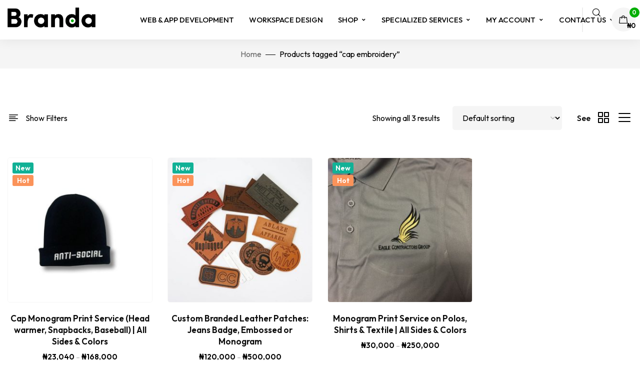

--- FILE ---
content_type: text/html; charset=UTF-8
request_url: https://branda.com.ng/product-tag/cap-embroidery/
body_size: 22935
content:
<!DOCTYPE html>
<!-- Open HTML -->
<html lang="en-US">
    <!-- Open Head -->
    <head>
        <!-- Priority Favicon (Add this at TOP of <head>) -->
        <link rel="icon" type="image/png" sizes="32x32" href="https://branda.com.ng/wp-content/uploads/2025/08/cropped-branda-favicon-64-32x32.png">
        <link rel="icon" type="image/png" sizes="192x192" href="https://branda.com.ng/wp-content/uploads/2025/08/cropped-branda-favicon-64-192x192.png">
        <link rel="apple-touch-icon" sizes="180x180" href="https://branda.com.ng/wp-content/uploads/2025/08/cropped-branda-favicon-64-180x180.png">
        <link rel="shortcut icon" href="https://branda.com.ng/wp-content/uploads/2025/08/cropped-branda-favicon-64-32x32.png">
        <meta name="msapplication-TileImage" content="https://branda.com.ng/wp-content/uploads/2025/08/cropped-branda-favicon-64-192x192.png">

        <meta name="msvalidate.01" content="B0A4B17CF68541E99907F36DF2E53B55" />
        <meta charset="UTF-8">
        <meta name="viewport" content="width=device-width, initial-scale=1">
        <link rel="profile" href="//gmpg.org/xfn/11">
                				<script>document.documentElement.className = document.documentElement.className + ' yes-js js_active js'</script>
			<meta name='robots' content='index, follow, max-image-preview:large, max-snippet:-1, max-video-preview:-1' />

	<!-- This site is optimized with the Yoast SEO plugin v26.4 - https://yoast.com/wordpress/plugins/seo/ -->
	<title>cap embroidery Archives - Branda Nigeria | Your Best Branding Partner for General Printing, Printed Merch, Workspace Design &amp; Website development</title>
	<link rel="canonical" href="https://branda.com.ng/product-tag/cap-embroidery/" />
	<meta property="og:locale" content="en_US" />
	<meta property="og:type" content="article" />
	<meta property="og:title" content="cap embroidery Archives - Branda Nigeria | Your Best Branding Partner for General Printing, Printed Merch, Workspace Design &amp; Website development" />
	<meta property="og:url" content="https://branda.com.ng/product-tag/cap-embroidery/" />
	<meta property="og:site_name" content="Branda Nigeria | Your Best Branding Partner for General Printing, Printed Merch, Workspace Design &amp; Website development" />
	<meta property="og:image" content="https://branda.com.ng/wp-content/uploads/2025/07/icon-branda-big.png" />
	<meta property="og:image:width" content="297" />
	<meta property="og:image:height" content="297" />
	<meta property="og:image:type" content="image/png" />
	<meta name="twitter:card" content="summary_large_image" />
	<script type="application/ld+json" class="yoast-schema-graph">{"@context":"https://schema.org","@graph":[{"@type":"CollectionPage","@id":"https://branda.com.ng/product-tag/cap-embroidery/","url":"https://branda.com.ng/product-tag/cap-embroidery/","name":"cap embroidery Archives - Branda Nigeria | Your Best Branding Partner for General Printing, Printed Merch, Workspace Design &amp; Website development","isPartOf":{"@id":"https://branda.com.ng/#website"},"primaryImageOfPage":{"@id":"https://branda.com.ng/product-tag/cap-embroidery/#primaryimage"},"image":{"@id":"https://branda.com.ng/product-tag/cap-embroidery/#primaryimage"},"thumbnailUrl":"https://branda.com.ng/wp-content/uploads/2024/01/Black-Beanies-1.jpg","breadcrumb":{"@id":"https://branda.com.ng/product-tag/cap-embroidery/#breadcrumb"},"inLanguage":"en-US"},{"@type":"ImageObject","inLanguage":"en-US","@id":"https://branda.com.ng/product-tag/cap-embroidery/#primaryimage","url":"https://branda.com.ng/wp-content/uploads/2024/01/Black-Beanies-1.jpg","contentUrl":"https://branda.com.ng/wp-content/uploads/2024/01/Black-Beanies-1.jpg","width":1280,"height":1280},{"@type":"BreadcrumbList","@id":"https://branda.com.ng/product-tag/cap-embroidery/#breadcrumb","itemListElement":[{"@type":"ListItem","position":1,"name":"Home","item":"https://branda.com.ng/"},{"@type":"ListItem","position":2,"name":"cap embroidery"}]},{"@type":"WebSite","@id":"https://branda.com.ng/#website","url":"https://branda.com.ng/","name":"Branda Nigeria | Your Best Branding Partner for General Printing, Printed Merch, Workspace Design &amp; Website development","description":"The Only Branding Partner You Need","publisher":{"@id":"https://branda.com.ng/#organization"},"potentialAction":[{"@type":"SearchAction","target":{"@type":"EntryPoint","urlTemplate":"https://branda.com.ng/?s={search_term_string}"},"query-input":{"@type":"PropertyValueSpecification","valueRequired":true,"valueName":"search_term_string"}}],"inLanguage":"en-US"},{"@type":"Organization","@id":"https://branda.com.ng/#organization","name":"Branda","alternateName":"Branda Nigeria | The Best Way To Brand","url":"https://branda.com.ng/","logo":{"@type":"ImageObject","inLanguage":"en-US","@id":"https://branda.com.ng/#/schema/logo/image/","url":"https://branda.com.ng/wp-content/uploads/2022/12/png-white-logo.png","contentUrl":"https://branda.com.ng/wp-content/uploads/2022/12/png-white-logo.png","width":153,"height":31,"caption":"Branda"},"image":{"@id":"https://branda.com.ng/#/schema/logo/image/"}}]}</script>
	<!-- / Yoast SEO plugin. -->


<link rel='dns-prefetch' href='//www.googletagmanager.com' />
<link rel='dns-prefetch' href='//fonts.googleapis.com' />
<link rel='preconnect' href='https://fonts.gstatic.com' crossorigin />
<link rel="alternate" type="application/rss+xml" title="Branda Nigeria | Your Best Branding Partner for General Printing, Printed Merch, Workspace Design &amp; Website development &raquo; Feed" href="https://branda.com.ng/feed/" />
<link rel="alternate" type="application/rss+xml" title="Branda Nigeria | Your Best Branding Partner for General Printing, Printed Merch, Workspace Design &amp; Website development &raquo; Comments Feed" href="https://branda.com.ng/comments/feed/" />
<link rel="alternate" type="application/rss+xml" title="Branda Nigeria | Your Best Branding Partner for General Printing, Printed Merch, Workspace Design &amp; Website development &raquo; cap embroidery Tag Feed" href="https://branda.com.ng/product-tag/cap-embroidery/feed/" />
<style id='wp-img-auto-sizes-contain-inline-css'>
img:is([sizes=auto i],[sizes^="auto," i]){contain-intrinsic-size:3000px 1500px}
/*# sourceURL=wp-img-auto-sizes-contain-inline-css */
</style>

<link rel='stylesheet' id='wcdp-design-css-css' href='https://branda.com.ng/wp-content/plugins/wc-designer-pro/assets/css/wcdp-design.min.css?ver=1.9.24' media='all' />
<link rel='stylesheet' id='spectrum-css-css' href='https://branda.com.ng/wp-content/plugins/wc-designer-pro/assets/css/spectrum.min.css?ver=1.9.24' media='all' />
<link rel='stylesheet' id='mCustomScrollbar-css-css' href='https://branda.com.ng/wp-content/plugins/wc-designer-pro/assets/css/jquery.mCustomScrollbar.min.css?ver=1.9.24' media='all' />
<link rel='stylesheet' id='jbox-css-css' href='https://branda.com.ng/wp-content/plugins/wc-designer-pro/assets/css/jBox.min.css?ver=1.9.24' media='all' />
<link rel='stylesheet' id='cropper-css-css' href='https://branda.com.ng/wp-content/plugins/wc-designer-pro/assets/css/cropper.min.css?ver=1.9.24' media='all' />
<style id='wp-emoji-styles-inline-css'>

	img.wp-smiley, img.emoji {
		display: inline !important;
		border: none !important;
		box-shadow: none !important;
		height: 1em !important;
		width: 1em !important;
		margin: 0 0.07em !important;
		vertical-align: -0.1em !important;
		background: none !important;
		padding: 0 !important;
	}
/*# sourceURL=wp-emoji-styles-inline-css */
</style>
<link rel='stylesheet' id='wp-block-library-css' href='https://branda.com.ng/wp-includes/css/dist/block-library/style.min.css?ver=6.9' media='all' />
<link rel='stylesheet' id='wc-blocks-style-css' href='https://branda.com.ng/wp-content/plugins/woocommerce/assets/client/blocks/wc-blocks.css?ver=wc-10.3.7' media='all' />
<link rel='stylesheet' id='wc-blocks-style-product-search-css' href='https://branda.com.ng/wp-content/plugins/woocommerce/assets/client/blocks/product-search.css?ver=wc-10.3.7' media='all' />
<style id='global-styles-inline-css'>
:root{--wp--preset--aspect-ratio--square: 1;--wp--preset--aspect-ratio--4-3: 4/3;--wp--preset--aspect-ratio--3-4: 3/4;--wp--preset--aspect-ratio--3-2: 3/2;--wp--preset--aspect-ratio--2-3: 2/3;--wp--preset--aspect-ratio--16-9: 16/9;--wp--preset--aspect-ratio--9-16: 9/16;--wp--preset--color--black: #000000;--wp--preset--color--cyan-bluish-gray: #abb8c3;--wp--preset--color--white: #ffffff;--wp--preset--color--pale-pink: #f78da7;--wp--preset--color--vivid-red: #cf2e2e;--wp--preset--color--luminous-vivid-orange: #ff6900;--wp--preset--color--luminous-vivid-amber: #fcb900;--wp--preset--color--light-green-cyan: #7bdcb5;--wp--preset--color--vivid-green-cyan: #00d084;--wp--preset--color--pale-cyan-blue: #8ed1fc;--wp--preset--color--vivid-cyan-blue: #0693e3;--wp--preset--color--vivid-purple: #9b51e0;--wp--preset--gradient--vivid-cyan-blue-to-vivid-purple: linear-gradient(135deg,rgb(6,147,227) 0%,rgb(155,81,224) 100%);--wp--preset--gradient--light-green-cyan-to-vivid-green-cyan: linear-gradient(135deg,rgb(122,220,180) 0%,rgb(0,208,130) 100%);--wp--preset--gradient--luminous-vivid-amber-to-luminous-vivid-orange: linear-gradient(135deg,rgb(252,185,0) 0%,rgb(255,105,0) 100%);--wp--preset--gradient--luminous-vivid-orange-to-vivid-red: linear-gradient(135deg,rgb(255,105,0) 0%,rgb(207,46,46) 100%);--wp--preset--gradient--very-light-gray-to-cyan-bluish-gray: linear-gradient(135deg,rgb(238,238,238) 0%,rgb(169,184,195) 100%);--wp--preset--gradient--cool-to-warm-spectrum: linear-gradient(135deg,rgb(74,234,220) 0%,rgb(151,120,209) 20%,rgb(207,42,186) 40%,rgb(238,44,130) 60%,rgb(251,105,98) 80%,rgb(254,248,76) 100%);--wp--preset--gradient--blush-light-purple: linear-gradient(135deg,rgb(255,206,236) 0%,rgb(152,150,240) 100%);--wp--preset--gradient--blush-bordeaux: linear-gradient(135deg,rgb(254,205,165) 0%,rgb(254,45,45) 50%,rgb(107,0,62) 100%);--wp--preset--gradient--luminous-dusk: linear-gradient(135deg,rgb(255,203,112) 0%,rgb(199,81,192) 50%,rgb(65,88,208) 100%);--wp--preset--gradient--pale-ocean: linear-gradient(135deg,rgb(255,245,203) 0%,rgb(182,227,212) 50%,rgb(51,167,181) 100%);--wp--preset--gradient--electric-grass: linear-gradient(135deg,rgb(202,248,128) 0%,rgb(113,206,126) 100%);--wp--preset--gradient--midnight: linear-gradient(135deg,rgb(2,3,129) 0%,rgb(40,116,252) 100%);--wp--preset--font-size--small: 13px;--wp--preset--font-size--medium: 20px;--wp--preset--font-size--large: 36px;--wp--preset--font-size--x-large: 42px;--wp--preset--spacing--20: 0.44rem;--wp--preset--spacing--30: 0.67rem;--wp--preset--spacing--40: 1rem;--wp--preset--spacing--50: 1.5rem;--wp--preset--spacing--60: 2.25rem;--wp--preset--spacing--70: 3.38rem;--wp--preset--spacing--80: 5.06rem;--wp--preset--shadow--natural: 6px 6px 9px rgba(0, 0, 0, 0.2);--wp--preset--shadow--deep: 12px 12px 50px rgba(0, 0, 0, 0.4);--wp--preset--shadow--sharp: 6px 6px 0px rgba(0, 0, 0, 0.2);--wp--preset--shadow--outlined: 6px 6px 0px -3px rgb(255, 255, 255), 6px 6px rgb(0, 0, 0);--wp--preset--shadow--crisp: 6px 6px 0px rgb(0, 0, 0);}:where(.is-layout-flex){gap: 0.5em;}:where(.is-layout-grid){gap: 0.5em;}body .is-layout-flex{display: flex;}.is-layout-flex{flex-wrap: wrap;align-items: center;}.is-layout-flex > :is(*, div){margin: 0;}body .is-layout-grid{display: grid;}.is-layout-grid > :is(*, div){margin: 0;}:where(.wp-block-columns.is-layout-flex){gap: 2em;}:where(.wp-block-columns.is-layout-grid){gap: 2em;}:where(.wp-block-post-template.is-layout-flex){gap: 1.25em;}:where(.wp-block-post-template.is-layout-grid){gap: 1.25em;}.has-black-color{color: var(--wp--preset--color--black) !important;}.has-cyan-bluish-gray-color{color: var(--wp--preset--color--cyan-bluish-gray) !important;}.has-white-color{color: var(--wp--preset--color--white) !important;}.has-pale-pink-color{color: var(--wp--preset--color--pale-pink) !important;}.has-vivid-red-color{color: var(--wp--preset--color--vivid-red) !important;}.has-luminous-vivid-orange-color{color: var(--wp--preset--color--luminous-vivid-orange) !important;}.has-luminous-vivid-amber-color{color: var(--wp--preset--color--luminous-vivid-amber) !important;}.has-light-green-cyan-color{color: var(--wp--preset--color--light-green-cyan) !important;}.has-vivid-green-cyan-color{color: var(--wp--preset--color--vivid-green-cyan) !important;}.has-pale-cyan-blue-color{color: var(--wp--preset--color--pale-cyan-blue) !important;}.has-vivid-cyan-blue-color{color: var(--wp--preset--color--vivid-cyan-blue) !important;}.has-vivid-purple-color{color: var(--wp--preset--color--vivid-purple) !important;}.has-black-background-color{background-color: var(--wp--preset--color--black) !important;}.has-cyan-bluish-gray-background-color{background-color: var(--wp--preset--color--cyan-bluish-gray) !important;}.has-white-background-color{background-color: var(--wp--preset--color--white) !important;}.has-pale-pink-background-color{background-color: var(--wp--preset--color--pale-pink) !important;}.has-vivid-red-background-color{background-color: var(--wp--preset--color--vivid-red) !important;}.has-luminous-vivid-orange-background-color{background-color: var(--wp--preset--color--luminous-vivid-orange) !important;}.has-luminous-vivid-amber-background-color{background-color: var(--wp--preset--color--luminous-vivid-amber) !important;}.has-light-green-cyan-background-color{background-color: var(--wp--preset--color--light-green-cyan) !important;}.has-vivid-green-cyan-background-color{background-color: var(--wp--preset--color--vivid-green-cyan) !important;}.has-pale-cyan-blue-background-color{background-color: var(--wp--preset--color--pale-cyan-blue) !important;}.has-vivid-cyan-blue-background-color{background-color: var(--wp--preset--color--vivid-cyan-blue) !important;}.has-vivid-purple-background-color{background-color: var(--wp--preset--color--vivid-purple) !important;}.has-black-border-color{border-color: var(--wp--preset--color--black) !important;}.has-cyan-bluish-gray-border-color{border-color: var(--wp--preset--color--cyan-bluish-gray) !important;}.has-white-border-color{border-color: var(--wp--preset--color--white) !important;}.has-pale-pink-border-color{border-color: var(--wp--preset--color--pale-pink) !important;}.has-vivid-red-border-color{border-color: var(--wp--preset--color--vivid-red) !important;}.has-luminous-vivid-orange-border-color{border-color: var(--wp--preset--color--luminous-vivid-orange) !important;}.has-luminous-vivid-amber-border-color{border-color: var(--wp--preset--color--luminous-vivid-amber) !important;}.has-light-green-cyan-border-color{border-color: var(--wp--preset--color--light-green-cyan) !important;}.has-vivid-green-cyan-border-color{border-color: var(--wp--preset--color--vivid-green-cyan) !important;}.has-pale-cyan-blue-border-color{border-color: var(--wp--preset--color--pale-cyan-blue) !important;}.has-vivid-cyan-blue-border-color{border-color: var(--wp--preset--color--vivid-cyan-blue) !important;}.has-vivid-purple-border-color{border-color: var(--wp--preset--color--vivid-purple) !important;}.has-vivid-cyan-blue-to-vivid-purple-gradient-background{background: var(--wp--preset--gradient--vivid-cyan-blue-to-vivid-purple) !important;}.has-light-green-cyan-to-vivid-green-cyan-gradient-background{background: var(--wp--preset--gradient--light-green-cyan-to-vivid-green-cyan) !important;}.has-luminous-vivid-amber-to-luminous-vivid-orange-gradient-background{background: var(--wp--preset--gradient--luminous-vivid-amber-to-luminous-vivid-orange) !important;}.has-luminous-vivid-orange-to-vivid-red-gradient-background{background: var(--wp--preset--gradient--luminous-vivid-orange-to-vivid-red) !important;}.has-very-light-gray-to-cyan-bluish-gray-gradient-background{background: var(--wp--preset--gradient--very-light-gray-to-cyan-bluish-gray) !important;}.has-cool-to-warm-spectrum-gradient-background{background: var(--wp--preset--gradient--cool-to-warm-spectrum) !important;}.has-blush-light-purple-gradient-background{background: var(--wp--preset--gradient--blush-light-purple) !important;}.has-blush-bordeaux-gradient-background{background: var(--wp--preset--gradient--blush-bordeaux) !important;}.has-luminous-dusk-gradient-background{background: var(--wp--preset--gradient--luminous-dusk) !important;}.has-pale-ocean-gradient-background{background: var(--wp--preset--gradient--pale-ocean) !important;}.has-electric-grass-gradient-background{background: var(--wp--preset--gradient--electric-grass) !important;}.has-midnight-gradient-background{background: var(--wp--preset--gradient--midnight) !important;}.has-small-font-size{font-size: var(--wp--preset--font-size--small) !important;}.has-medium-font-size{font-size: var(--wp--preset--font-size--medium) !important;}.has-large-font-size{font-size: var(--wp--preset--font-size--large) !important;}.has-x-large-font-size{font-size: var(--wp--preset--font-size--x-large) !important;}
/*# sourceURL=global-styles-inline-css */
</style>

<style id='classic-theme-styles-inline-css'>
/*! This file is auto-generated */
.wp-block-button__link{color:#fff;background-color:#32373c;border-radius:9999px;box-shadow:none;text-decoration:none;padding:calc(.667em + 2px) calc(1.333em + 2px);font-size:1.125em}.wp-block-file__button{background:#32373c;color:#fff;text-decoration:none}
/*# sourceURL=/wp-includes/css/classic-themes.min.css */
</style>
<style id='woocommerce-inline-inline-css'>
.woocommerce form .form-row .required { visibility: visible; }
/*# sourceURL=woocommerce-inline-inline-css */
</style>
<link rel='stylesheet' id='jquery-selectBox-css' href='https://branda.com.ng/wp-content/plugins/yith-woocommerce-wishlist/assets/css/jquery.selectBox.css?ver=1.2.0' media='all' />
<link rel='stylesheet' id='woocommerce_prettyPhoto_css-css' href='//branda.com.ng/wp-content/plugins/woocommerce/assets/css/prettyPhoto.css?ver=3.1.6' media='all' />
<link rel='stylesheet' id='yith-wcwl-main-css' href='https://branda.com.ng/wp-content/plugins/yith-woocommerce-wishlist/assets/css/style.css?ver=4.10.2' media='all' />
<style id='yith-wcwl-main-inline-css'>
 :root { --rounded-corners-radius: 16px; --add-to-cart-rounded-corners-radius: 16px; --color-headers-background: #F4F4F4; --feedback-duration: 3s } 
 :root { --rounded-corners-radius: 16px; --add-to-cart-rounded-corners-radius: 16px; --color-headers-background: #F4F4F4; --feedback-duration: 3s } 
/*# sourceURL=yith-wcwl-main-inline-css */
</style>
<link rel='stylesheet' id='brands-styles-css' href='https://branda.com.ng/wp-content/plugins/woocommerce/assets/css/brands.css?ver=10.3.7' media='all' />
<link rel='stylesheet' id='fontawesome-css' href='https://branda.com.ng/wp-content/themes/pricom/assets/libraries/fontawesome/css/all.min.css?ver=6.9' media='all' />
<link rel='stylesheet' id='haruicons-css' href='https://branda.com.ng/wp-content/themes/pricom/assets/libraries/haruicons/haruicons.css?ver=6.9' media='all' />
<link rel='stylesheet' id='pricons-css' href='https://branda.com.ng/wp-content/themes/pricom/assets/libraries/pricons/pricons.css?ver=6.9' media='all' />
<link rel='stylesheet' id='phosphor-css' href='https://branda.com.ng/wp-content/themes/pricom/assets/libraries/phosphor/phosphor.css?ver=6.9' media='all' />
<link rel='stylesheet' id='jplayer-css' href='https://branda.com.ng/wp-content/themes/pricom/assets/libraries/jPlayer/skin/haru/skin.css?ver=6.9' media='all' />
<link rel='stylesheet' id='owl-carousel-css' href='https://branda.com.ng/wp-content/themes/pricom/assets/libraries/owl-carousel/assets/owl.carousel.min.css?ver=6.9' media='all' />
<link rel='stylesheet' id='slick-css' href='https://branda.com.ng/wp-content/themes/pricom/assets/libraries/slick/slick.css?ver=6.9' media='all' />
<link rel='stylesheet' id='fancybox-css' href='https://branda.com.ng/wp-content/themes/pricom/assets/libraries/fancybox/jquery.fancybox.min.css?ver=6.9' media='all' />
<link rel='stylesheet' id='magnific-popup-css' href='https://branda.com.ng/wp-content/themes/pricom/assets/libraries/magnificPopup/magnific-popup.css?ver=6.9' media='all' />
<link rel='stylesheet' id='menu-animate-css' href='https://branda.com.ng/wp-content/themes/pricom/assets/libraries/animate/animate.min.css?ver=6.9' media='all' />
<link rel='stylesheet' id='haru-theme-style-css' href='https://branda.com.ng/wp-content/themes/pricom/style-custom.min.css?ver=6.9' media='all' />
<link rel='stylesheet' id='jquery-fixedheadertable-style-css' href='https://branda.com.ng/wp-content/plugins/yith-woocommerce-compare/assets/css/jquery.dataTables.css?ver=1.10.18' media='all' />
<link rel='stylesheet' id='yith_woocompare_page-css' href='https://branda.com.ng/wp-content/plugins/yith-woocommerce-compare/assets/css/compare.css?ver=3.5.0' media='all' />
<link rel='stylesheet' id='yith-woocompare-widget-css' href='https://branda.com.ng/wp-content/plugins/yith-woocommerce-compare/assets/css/widget.css?ver=3.5.0' media='all' />
<link rel="preload" as="style" href="https://fonts.googleapis.com/css?family=Outfit:100,200,300,400,500,600,700,800,900%7CYellowtail:400&#038;subset=latin&#038;display=swap&#038;ver=1766437315" /><link rel="stylesheet" href="https://fonts.googleapis.com/css?family=Outfit:100,200,300,400,500,600,700,800,900%7CYellowtail:400&#038;subset=latin&#038;display=swap&#038;ver=1766437315" media="print" onload="this.media='all'"><noscript><link rel="stylesheet" href="https://fonts.googleapis.com/css?family=Outfit:100,200,300,400,500,600,700,800,900%7CYellowtail:400&#038;subset=latin&#038;display=swap&#038;ver=1766437315" /></noscript><script type="text/template" id="tmpl-variation-template">
	<div class="woocommerce-variation-description">{{{ data.variation.variation_description }}}</div>
	<div class="woocommerce-variation-price">{{{ data.variation.price_html }}}</div>
	<div class="woocommerce-variation-availability">{{{ data.variation.availability_html }}}</div>
</script>
<script type="text/template" id="tmpl-unavailable-variation-template">
	<p role="alert">Sorry, this product is unavailable. Please choose a different combination.</p>
</script>
<script src="https://branda.com.ng/wp-includes/js/jquery/jquery.min.js?ver=3.7.1" id="jquery-core-js"></script>
<script src="https://branda.com.ng/wp-includes/js/jquery/jquery-migrate.min.js?ver=3.4.1" id="jquery-migrate-js"></script>
<script src="https://branda.com.ng/wp-content/plugins/wc-designer-pro/assets/js/webfontloader.js?ver=1.9.24" id="webfontloader-js-js"></script>
<script src="https://branda.com.ng/wp-content/plugins/wc-designer-pro/assets/js/lazyload.min.js?ver=1.9.24" id="lazyload-js-js"></script>
<script src="https://branda.com.ng/wp-content/plugins/wc-designer-pro/assets/js/jBox.min.js?ver=1.9.24" id="jbox-js-js"></script>
<script src="https://branda.com.ng/wp-content/plugins/woocommerce/assets/js/jquery-blockui/jquery.blockUI.min.js?ver=2.7.0-wc.10.3.7" id="wc-jquery-blockui-js" defer data-wp-strategy="defer"></script>
<script id="wc-add-to-cart-js-extra">
var wc_add_to_cart_params = {"ajax_url":"/wp-admin/admin-ajax.php","wc_ajax_url":"/?wc-ajax=%%endpoint%%","i18n_view_cart":"View cart","cart_url":"https://branda.com.ng/cart/","is_cart":"","cart_redirect_after_add":"no"};
//# sourceURL=wc-add-to-cart-js-extra
</script>
<script src="https://branda.com.ng/wp-content/plugins/woocommerce/assets/js/frontend/add-to-cart.min.js?ver=10.3.7" id="wc-add-to-cart-js" defer data-wp-strategy="defer"></script>
<script src="https://branda.com.ng/wp-content/plugins/woocommerce/assets/js/js-cookie/js.cookie.min.js?ver=2.1.4-wc.10.3.7" id="wc-js-cookie-js" defer data-wp-strategy="defer"></script>
<script id="woocommerce-js-extra">
var woocommerce_params = {"ajax_url":"/wp-admin/admin-ajax.php","wc_ajax_url":"/?wc-ajax=%%endpoint%%","i18n_password_show":"Show password","i18n_password_hide":"Hide password"};
//# sourceURL=woocommerce-js-extra
</script>
<script src="https://branda.com.ng/wp-content/plugins/woocommerce/assets/js/frontend/woocommerce.min.js?ver=10.3.7" id="woocommerce-js" defer data-wp-strategy="defer"></script>
<script src="https://branda.com.ng/wp-content/plugins/woocommerce/assets/js/jquery-cookie/jquery.cookie.min.js?ver=1.4.1-wc.10.3.7" id="wc-jquery-cookie-js" defer data-wp-strategy="defer"></script>
<script src="https://branda.com.ng/wp-includes/js/underscore.min.js?ver=1.13.7" id="underscore-js"></script>
<script id="wp-util-js-extra">
var _wpUtilSettings = {"ajax":{"url":"/wp-admin/admin-ajax.php"}};
//# sourceURL=wp-util-js-extra
</script>
<script src="https://branda.com.ng/wp-includes/js/wp-util.min.js?ver=6.9" id="wp-util-js"></script>
<script id="wc-add-to-cart-variation-js-extra">
var wc_add_to_cart_variation_params = {"wc_ajax_url":"/?wc-ajax=%%endpoint%%","i18n_no_matching_variations_text":"Sorry, no products matched your selection. Please choose a different combination.","i18n_make_a_selection_text":"Please select some product options before adding this product to your cart.","i18n_unavailable_text":"Sorry, this product is unavailable. Please choose a different combination.","i18n_reset_alert_text":"Your selection has been reset. Please select some product options before adding this product to your cart."};
//# sourceURL=wc-add-to-cart-variation-js-extra
</script>
<script src="https://branda.com.ng/wp-content/plugins/woocommerce/assets/js/frontend/add-to-cart-variation.min.js?ver=10.3.7" id="wc-add-to-cart-variation-js" defer data-wp-strategy="defer"></script>

<!-- Google tag (gtag.js) snippet added by Site Kit -->
<!-- Google Analytics snippet added by Site Kit -->
<script src="https://www.googletagmanager.com/gtag/js?id=GT-NMLFFR8" id="google_gtagjs-js" async></script>
<script id="google_gtagjs-js-after">
window.dataLayer = window.dataLayer || [];function gtag(){dataLayer.push(arguments);}
gtag("set","linker",{"domains":["branda.com.ng"]});
gtag("js", new Date());
gtag("set", "developer_id.dZTNiMT", true);
gtag("config", "GT-NMLFFR8");
//# sourceURL=google_gtagjs-js-after
</script>
<link rel="https://api.w.org/" href="https://branda.com.ng/wp-json/" /><link rel="alternate" title="JSON" type="application/json" href="https://branda.com.ng/wp-json/wp/v2/product_tag/444" /><link rel="EditURI" type="application/rsd+xml" title="RSD" href="https://branda.com.ng/xmlrpc.php?rsd" />
<meta name="generator" content="WordPress 6.9" />
<meta name="generator" content="WooCommerce 10.3.7" />
<meta name="generator" content="Site Kit by Google 1.167.0" /><meta name="generator" content="Redux 4.5.8" /><meta name="msvalidate.01" content="B0A4B17CF68541E99907F36DF2E53B55" />

<script>
// Override OG locale for Nigeria 
document.addEventListener('DOMContentLoaded', function() {
    var ogLocale = document.querySelector('meta[property="og:locale"]');
    if (ogLocale) {
        ogLocale.setAttribute('content', 'en_NG');
    } else {
        var meta = document.createElement('meta');
        meta.setAttribute('property', 'og:locale');
        meta.setAttribute('content', 'en_NG');
        document.head.appendChild(meta);
    }
});
	
	
</script>

<!-- Google tag (gtag.js) -->
<script async src="https://www.googletagmanager.com/gtag/js?id=AW-17788095716"></script>
<script>
  window.dataLayer = window.dataLayer || [];
  function gtag(){dataLayer.push(arguments);}
  gtag('js', new Date());

  gtag('config', 'AW-17788095716');
	
	<a href="#" onclick="window.open('https://www.sitelock.com/verify.php?site=branda.com.ng','SiteLock','width=600,height=600,left=160,top=170');" ><img class="img-fluid" alt="SiteLock" title="SiteLock" src="https://shield.sitelock.com/shield/branda.com.ng" /></a>
	
</script>
<meta name="msvalidate.01" content="B0A4B17CF68541E99907F36DF2E53B55" />	<noscript><style>.woocommerce-product-gallery{ opacity: 1 !important; }</style></noscript>
	<meta name="generator" content="Elementor 3.33.2; features: additional_custom_breakpoints; settings: css_print_method-external, google_font-enabled, font_display-swap">
			<style>
				.e-con.e-parent:nth-of-type(n+4):not(.e-lazyloaded):not(.e-no-lazyload),
				.e-con.e-parent:nth-of-type(n+4):not(.e-lazyloaded):not(.e-no-lazyload) * {
					background-image: none !important;
				}
				@media screen and (max-height: 1024px) {
					.e-con.e-parent:nth-of-type(n+3):not(.e-lazyloaded):not(.e-no-lazyload),
					.e-con.e-parent:nth-of-type(n+3):not(.e-lazyloaded):not(.e-no-lazyload) * {
						background-image: none !important;
					}
				}
				@media screen and (max-height: 640px) {
					.e-con.e-parent:nth-of-type(n+2):not(.e-lazyloaded):not(.e-no-lazyload),
					.e-con.e-parent:nth-of-type(n+2):not(.e-lazyloaded):not(.e-no-lazyload) * {
						background-image: none !important;
					}
				}
			</style>
			<style id="custom-background-css">
body.custom-background { background-color: #ffffff; }
</style>
	<meta name="generator" content="Powered by Slider Revolution 6.6.5 - responsive, Mobile-Friendly Slider Plugin for WordPress with comfortable drag and drop interface." />
<link rel="icon" href="https://branda.com.ng/wp-content/uploads/2025/08/cropped-branda-favicon-64-32x32.png" sizes="32x32" />
<link rel="icon" href="https://branda.com.ng/wp-content/uploads/2025/08/cropped-branda-favicon-64-192x192.png" sizes="192x192" />
<link rel="apple-touch-icon" href="https://branda.com.ng/wp-content/uploads/2025/08/cropped-branda-favicon-64-180x180.png" />
<meta name="msapplication-TileImage" content="https://branda.com.ng/wp-content/uploads/2025/08/cropped-branda-favicon-64-270x270.png" />
<script>function setREVStartSize(e){
			//window.requestAnimationFrame(function() {
				window.RSIW = window.RSIW===undefined ? window.innerWidth : window.RSIW;
				window.RSIH = window.RSIH===undefined ? window.innerHeight : window.RSIH;
				try {
					var pw = document.getElementById(e.c).parentNode.offsetWidth,
						newh;
					pw = pw===0 || isNaN(pw) || (e.l=="fullwidth" || e.layout=="fullwidth") ? window.RSIW : pw;
					e.tabw = e.tabw===undefined ? 0 : parseInt(e.tabw);
					e.thumbw = e.thumbw===undefined ? 0 : parseInt(e.thumbw);
					e.tabh = e.tabh===undefined ? 0 : parseInt(e.tabh);
					e.thumbh = e.thumbh===undefined ? 0 : parseInt(e.thumbh);
					e.tabhide = e.tabhide===undefined ? 0 : parseInt(e.tabhide);
					e.thumbhide = e.thumbhide===undefined ? 0 : parseInt(e.thumbhide);
					e.mh = e.mh===undefined || e.mh=="" || e.mh==="auto" ? 0 : parseInt(e.mh,0);
					if(e.layout==="fullscreen" || e.l==="fullscreen")
						newh = Math.max(e.mh,window.RSIH);
					else{
						e.gw = Array.isArray(e.gw) ? e.gw : [e.gw];
						for (var i in e.rl) if (e.gw[i]===undefined || e.gw[i]===0) e.gw[i] = e.gw[i-1];
						e.gh = e.el===undefined || e.el==="" || (Array.isArray(e.el) && e.el.length==0)? e.gh : e.el;
						e.gh = Array.isArray(e.gh) ? e.gh : [e.gh];
						for (var i in e.rl) if (e.gh[i]===undefined || e.gh[i]===0) e.gh[i] = e.gh[i-1];
											
						var nl = new Array(e.rl.length),
							ix = 0,
							sl;
						e.tabw = e.tabhide>=pw ? 0 : e.tabw;
						e.thumbw = e.thumbhide>=pw ? 0 : e.thumbw;
						e.tabh = e.tabhide>=pw ? 0 : e.tabh;
						e.thumbh = e.thumbhide>=pw ? 0 : e.thumbh;
						for (var i in e.rl) nl[i] = e.rl[i]<window.RSIW ? 0 : e.rl[i];
						sl = nl[0];
						for (var i in nl) if (sl>nl[i] && nl[i]>0) { sl = nl[i]; ix=i;}
						var m = pw>(e.gw[ix]+e.tabw+e.thumbw) ? 1 : (pw-(e.tabw+e.thumbw)) / (e.gw[ix]);
						newh =  (e.gh[ix] * m) + (e.tabh + e.thumbh);
					}
					var el = document.getElementById(e.c);
					if (el!==null && el) el.style.height = newh+"px";
					el = document.getElementById(e.c+"_wrapper");
					if (el!==null && el) {
						el.style.height = newh+"px";
						el.style.display = "block";
					}
				} catch(e){
					console.log("Failure at Presize of Slider:" + e)
				}
			//});
		  };</script>
<style id="haru_pricom_options-dynamic-css" title="dynamic-css" class="redux-options-output">body{background-repeat:no-repeat;background-attachment:fixed;background-position:center center;background-size:cover;}body{font-family:Outfit;font-weight:400;font-style:normal;font-size:16px;}.font__secondary{font-family:Yellowtail;font-weight:400;font-style:normal;}h1{font-family:Outfit;font-weight:600;font-style:normal;font-size:36px;}h2{font-family:Outfit;font-weight:600;font-style:normal;font-size:28px;}h3{font-family:Outfit;font-weight:600;font-style:normal;font-size:24px;}h4{font-family:Outfit;font-weight:600;font-style:normal;font-size:21px;}h5{font-family:Outfit;font-weight:600;font-style:normal;font-size:18px;}h6{font-family:Outfit;font-weight:600;font-style:normal;font-size:15px;}.haru-nav-menu > li > a{font-family:Outfit;font-weight:500;font-size:15px;}.page-title-inner h1{font-family:Outfit;font-weight:600;font-style:normal;font-size:36px;}.page-title-inner .page-sub-title{font-family:Outfit;font-weight:400;font-style:normal;font-size:14px;}</style>    <link rel='stylesheet' id='elementor-frontend-css' href='https://branda.com.ng/wp-content/plugins/elementor/assets/css/frontend.min.css?ver=3.33.2' media='all' />
<link rel='stylesheet' id='elementor-post-15867-css' href='https://branda.com.ng/wp-content/uploads/elementor/css/post-15867.css?ver=1766442047' media='all' />
<link rel='stylesheet' id='elementor-post-15916-css' href='https://branda.com.ng/wp-content/uploads/elementor/css/post-15916.css?ver=1766442048' media='all' />
<link rel='stylesheet' id='elementor-icons-css' href='https://branda.com.ng/wp-content/plugins/elementor/assets/lib/eicons/css/elementor-icons.min.css?ver=5.44.0' media='all' />
<link rel='stylesheet' id='elementor-post-15-css' href='https://branda.com.ng/wp-content/uploads/elementor/css/post-15.css?ver=1766442047' media='all' />
<link rel='stylesheet' id='elementor-gf-montserrat-css' href='https://fonts.googleapis.com/css?family=Montserrat:100,100italic,200,200italic,300,300italic,400,400italic,500,500italic,600,600italic,700,700italic,800,800italic,900,900italic&#038;display=swap' media='all' />
<link rel='stylesheet' id='elementor-gf-robotoslab-css' href='https://fonts.googleapis.com/css?family=Roboto+Slab:100,100italic,200,200italic,300,300italic,400,400italic,500,500italic,600,600italic,700,700italic,800,800italic,900,900italic&#038;display=swap' media='all' />
<link rel='stylesheet' id='elementor-gf-roboto-css' href='https://fonts.googleapis.com/css?family=Roboto:100,100italic,200,200italic,300,300italic,400,400italic,500,500italic,600,600italic,700,700italic,800,800italic,900,900italic&#038;display=swap' media='all' />
<link rel='stylesheet' id='elementor-icons-phosphor-icons-css' href='https://branda.com.ng/wp-content/themes/pricom/assets/libraries/phosphor/phosphor.css?ver=1.0.0' media='all' />
<link rel='stylesheet' id='elementor-icons-shared-0-css' href='https://branda.com.ng/wp-content/plugins/elementor/assets/lib/font-awesome/css/fontawesome.min.css?ver=5.15.3' media='all' />
<link rel='stylesheet' id='elementor-icons-fa-brands-css' href='https://branda.com.ng/wp-content/plugins/elementor/assets/lib/font-awesome/css/brands.min.css?ver=5.15.3' media='all' />
<link rel='stylesheet' id='elementor-icons-fa-solid-css' href='https://branda.com.ng/wp-content/plugins/elementor/assets/lib/font-awesome/css/solid.min.css?ver=5.15.3' media='all' />
<link rel='stylesheet' id='rs-plugin-settings-css' href='https://branda.com.ng/wp-content/plugins/revslider/public/assets/css/rs6.css?ver=6.6.5' media='all' />
<style id='rs-plugin-settings-inline-css'>
#rs-demo-id {}
/*# sourceURL=rs-plugin-settings-inline-css */
</style>
</head>
    <!-- Close Head -->
    <body class="archive tax-product_tag term-cap-embroidery term-444 custom-background wp-custom-logo wp-theme-pricom theme-pricom woocommerce woocommerce-page woocommerce-no-js group-blog layout-wide hfeed haru-site-preloader elementor-default elementor-kit-15">
                
<div id="haru-site-preloader" style="background-color:rgba(2,2,2,1);" class="square-7">
    <div class="haru-loading-site">
        <div class="haru-loading-site-absolute">
            
            
            
            
            
            
                            <div style="background-color:#81D742;" class="spinner" id="spinner_one"></div>
                <div style="background-color:#81D742;" class="spinner" id="spinner_two"></div>
                <div style="background-color:#81D742;" class="spinner" id="spinner_three"></div>
                <div style="background-color:#81D742;" class="spinner" id="spinner_four"></div>
            
            
            
            
            
            
            
            
            
            
            
            
        </div>
    </div>
</div>
        <!-- Open Haru Main -->
        <div id="haru-main">
                <header id="haru-header" class="haru-header haru-header--main haru-header--desktop haru-header--sticky haru-header--sticky-menu haru-header--loading">
    <div class="haru-header__desktop">
        		<div data-elementor-type="wp-post" data-elementor-id="15867" class="elementor elementor-15867">
				<div class="elementor-element elementor-element-d382bf0 e-flex e-con-boxed e-con e-parent" data-id="d382bf0" data-element_type="container">
					<div class="e-con-inner">
		<div class="elementor-element elementor-element-b482631 e-con-full section-shadow-2 section-bg-rounded-2  e-flex e-con e-parent" data-id="b482631" data-element_type="container">
		<div class="elementor-element elementor-element-d4f21f0 e-con-full e-flex e-con e-parent" data-id="d4f21f0" data-element_type="container">
				<div class="elementor-element elementor-element-32a96ea elementor-widget__width-initial elementor-widget elementor-widget-haru-logo" data-id="32a96ea" data-element_type="widget" data-widget_type="haru-logo.default">
				<div class="elementor-widget-container">
					
        	<div class="haru-logo">
    			<a href="https://branda.com.ng/">
	<img src="https://branda.com.ng/wp-content/uploads/2022/12/BRANDA-LOGO-TH-BEST-BRANDING-PARTNER-FOR-COMPANIES.png" class="haru-logo__default" alt="Branda Nigeria | Your Best Branding Partner for General Printing, Printed Merch, Workspace Design &amp; Website development - The Only Branding Partner You Need">
	<img src="https://branda.com.ng/wp-content/uploads/2022/12/BRANDA-LOGO-TH-BEST-BRANDING-PARTNER-FOR-COMPANIES.png" class="haru-logo__retina" alt="Branda Nigeria | Your Best Branding Partner for General Printing, Printed Merch, Workspace Design &amp; Website development - The Only Branding Partner You Need">
	<img src="https://branda.com.ng/wp-content/uploads/2022/12/BRANDA-LOGO-TH-BEST-BRANDING-PARTNER-FOR-COMPANIES-WHITE.png" class="haru-logo__dark" alt="Branda Nigeria | Your Best Branding Partner for General Printing, Printed Merch, Workspace Design &amp; Website development - The Only Branding Partner You Need">
	<img src="https://branda.com.ng/wp-content/uploads/2022/12/BRANDA-LOGO-TH-BEST-BRANDING-PARTNER-FOR-COMPANIES-WHITE.png" class="haru-logo__dark-retina" alt="Branda Nigeria | Your Best Branding Partner for General Printing, Printed Merch, Workspace Design &amp; Website development - The Only Branding Partner You Need">
</a>
    		</div>

    						</div>
				</div>
				</div>
		<div class="elementor-element elementor-element-7433e52 e-con-full e-flex e-con e-parent" data-id="7433e52" data-element_type="container">
		<div class="elementor-element elementor-element-d620252 e-con-full e-flex e-con e-parent" data-id="d620252" data-element_type="container">
				<div class="elementor-element elementor-element-7ff871b haru-nav-menu--indicator-chevron haru-nav-menu--stretch haru-nav-menu__align-right haru-nav-menu--dropdown-tablet haru-nav-menu__text-align-aside haru-nav-menu--toggle haru-nav-menu--burger elementor-widget elementor-widget-haru-nav-menu" data-id="7ff871b" data-element_type="widget" data-settings="{&quot;full_width&quot;:&quot;stretch&quot;,&quot;layout&quot;:&quot;horizontal&quot;,&quot;toggle&quot;:&quot;burger&quot;}" data-widget_type="haru-nav-menu.default">
				<div class="elementor-widget-container">
					
				<nav class="haru-nav-menu--main haru-nav-menu__container haru-nav-menu--layout-horizontal haru--pointer-none haru--animation-fade">
					
					
                	<ul id="menu-1-7ff871b" class="haru-nav-menu"><li class="menu-item menu-item-type-custom menu-item-object-custom menu-item-24389 menu-item-full-none"><a href="https://branda.com.ng/product-category/branda-nigeria-branding-services/specialized-branding-services-nigeria/website-development-company-in-nigeria/" class="haru-item haru-item--main">WEB &#038; APP DEVELOPMENT</a></li>
<li class="menu-item menu-item-type-custom menu-item-object-custom menu-item-24390 menu-item-full-none"><a href="https://branda.com.ng/product-category/branda-nigeria-branding-services/specialized-branding-services-nigeria/office-space-interior-decoration-nigeria/" class="haru-item haru-item--main">WORKSPACE DESIGN</a></li>
<li class="menu-item menu-item-type-post_type menu-item-object-page menu-item-has-children menu-item-16083 menu-item-full-none"><a href="https://branda.com.ng/shop/" class="haru-item haru-item--main">SHOP<span class="sub-arrow" data-id="16083"><i></i></span></a>
<ul class="sub-menu haru-nav-menu--subdown">
	<li class="menu-item menu-item-type-taxonomy menu-item-object-product_cat menu-item-has-children menu-item-16085 menu-item-full-none"><a href="https://branda.com.ng/product-category/branding-webstore/plain-wears-supply-wholesale-nigeria/" class="haru-sub-item">Plain Wear &amp; Custom Apparel Shop<span class="sub-arrow" data-id="16085"><i></i></span></a>
	<ul class="sub-menu haru-nav-menu--subdown">
		<li class="menu-item menu-item-type-taxonomy menu-item-object-product_cat menu-item-16095 menu-item-full-none"><a href="https://branda.com.ng/product-category/branding-webstore/plain-wears-supply-wholesale-nigeria/plain-tee-shirt-wholesale-supplier-in-abuja-lagos-nigeria/" class="haru-sub-item">Plain Tee Shirt Shop</a></li>
		<li class="menu-item menu-item-type-custom menu-item-object-custom menu-item-24388 menu-item-full-none"><a href="https://branda.com.ng/product-category/branding-webstore/plain-wears-supply-wholesale-nigeria/shop-hoodies/" class="haru-sub-item">Plain Hoodie Shop</a></li>
		<li class="menu-item menu-item-type-custom menu-item-object-custom menu-item-24387 menu-item-full-none"><a href="https://branda.com.ng/product-category/branding-webstore/plain-wears-supply-wholesale-nigeria/caps-website/" class="haru-sub-item">Plain Cap Shop</a></li>
		<li class="menu-item menu-item-type-taxonomy menu-item-object-product_cat menu-item-16094 menu-item-full-none"><a href="https://branda.com.ng/product-category/branding-webstore/plain-wears-supply-wholesale-nigeria/wholesale-sweat-shirts-supply-lagos-abuja-nigeria/" class="haru-sub-item">Plain Sweatshirt Shop</a></li>
		<li class="menu-item menu-item-type-taxonomy menu-item-object-product_cat menu-item-16093 menu-item-full-none"><a href="https://branda.com.ng/product-category/branda-nigeria-branding-services/clothing-printing-company-nigeria/wholesale-polos-supply-abuja-lagos-nigeria/" class="haru-sub-item">Plain Polos Supply</a></li>
	</ul>
</li>
	<li class="menu-item menu-item-type-taxonomy menu-item-object-product_cat menu-item-has-children menu-item-16126 menu-item-full-none"><a href="https://branda.com.ng/product-category/branda-nigeria-branding-services/reliable-print-shop-in-nigeria-branda/" class="haru-sub-item">Print Shop<span class="sub-arrow" data-id="16126"><i></i></span></a>
	<ul class="sub-menu haru-nav-menu--subdown">
		<li class="menu-item menu-item-type-custom menu-item-object-custom menu-item-21992 menu-item-full-none"><a href="https://branda.com.ng/product-category/corporate-gifts-abuja-lagos-nigeria/" class="haru-sub-item">Corporate Gifts</a></li>
		<li class="menu-item menu-item-type-custom menu-item-object-custom menu-item-22002 menu-item-full-none"><a href="https://branda.com.ng/product-category/branda-nigeria-branding-services/promotional-materials-online-supply-nigeria/" class="haru-sub-item">Promotional Materials</a></li>
		<li class="menu-item menu-item-type-taxonomy menu-item-object-product_cat menu-item-16084 menu-item-full-none"><a href="https://branda.com.ng/product-category/branda-nigeria-branding-services/campaign-materials-nigeria/" class="haru-sub-item">Campaign Materials</a></li>
		<li class="menu-item menu-item-type-custom menu-item-object-custom menu-item-21987 menu-item-full-none"><a href="https://branda.com.ng/product-category/all-products/banner-printer-nigeria/" class="haru-sub-item">Banners &#038; Large Format</a></li>
		<li class="menu-item menu-item-type-custom menu-item-object-custom menu-item-21985 menu-item-full-none"><a href="https://branda.com.ng/product-category/all-products/banner-printer-nigeria/bags/" class="haru-sub-item">Printed Bags &#038; Carriers</a></li>
		<li class="menu-item menu-item-type-custom menu-item-object-custom menu-item-22005 menu-item-full-none"><a href="https://branda.com.ng/product-category/branda-nigeria-branding-services/reliable-print-shop-in-nigeria-branda/wedding-souvenirs-printing-nigeria/" class="haru-sub-item">Wedding Branding &#038; Souvenirs</a></li>
		<li class="menu-item menu-item-type-custom menu-item-object-custom menu-item-21990 menu-item-full-none"><a href="https://branda.com.ng/product-category/all-products/plain-wears-supply-wholesale-nigeria/cap-shop-online-branda-nigeria/" class="haru-sub-item">Caps &#038; Hats</a></li>
		<li class="menu-item menu-item-type-custom menu-item-object-custom menu-item-21984 menu-item-full-none"><a href="https://branda.com.ng/product-category/all-products/paper-branding-agency-nigeria/business-cards-printer-nigeria/" class="haru-sub-item">Business Cards</a></li>
		<li class="menu-item menu-item-type-custom menu-item-object-custom menu-item-21997 menu-item-full-none"><a href="https://branda.com.ng/product-category/all-products/paper-branding-agency-nigeria/letter-head-printer-nigeria/" class="haru-sub-item">Letter Head</a></li>
		<li class="menu-item menu-item-type-custom menu-item-object-custom menu-item-21989 menu-item-full-none"><a href="https://branda.com.ng/product-category/branda-nigeria-branding-services/campaign-materials-nigeria/" class="haru-sub-item">Campaign &#038; Election materials</a></li>
		<li class="menu-item menu-item-type-custom menu-item-object-custom menu-item-21991 menu-item-full-none"><a href="https://branda.com.ng/product-category/branda-nigeria-branding-services/reliable-print-shop-in-nigeria-branda/designers-manufacturers-print/" class="haru-sub-item">Manufacturers &#038; Fashion Designers</a></li>
		<li class="menu-item menu-item-type-custom menu-item-object-custom menu-item-21988 menu-item-full-none"><a href="https://branda.com.ng/product-category/branda-nigeria-branding-services/reliable-print-shop-in-nigeria-branda/calendar-print/" class="haru-sub-item">Calendars</a></li>
		<li class="menu-item menu-item-type-custom menu-item-object-custom menu-item-21986 menu-item-full-none"><a href="https://branda.com.ng/product-category/branda-nigeria-branding-services/reliable-print-shop-in-nigeria-branda/brochure-print/" class="haru-sub-item">Brochures &#038; Trifolds</a></li>
		<li class="menu-item menu-item-type-custom menu-item-object-custom menu-item-21993 menu-item-full-none"><a href="https://branda.com.ng/product-category/branda-nigeria-branding-services/reliable-print-shop-in-nigeria-branda/envelope-print-nigeria/" class="haru-sub-item">Envelope</a></li>
		<li class="menu-item menu-item-type-custom menu-item-object-custom menu-item-21994 menu-item-full-none"><a href="https://branda.com.ng/product-category/branda-nigeria-branding-services/reliable-print-shop-in-nigeria-branda/flyer-print-nigeria/" class="haru-sub-item">Flyers &#038; Handbills</a></li>
		<li class="menu-item menu-item-type-custom menu-item-object-custom menu-item-21995 menu-item-full-none"><a href="https://branda.com.ng/product-category/branda-nigeria-branding-services/reliable-print-shop-in-nigeria-branda/frame-art-print/" class="haru-sub-item">Wall Frames &#038; Art</a></li>
		<li class="menu-item menu-item-type-custom menu-item-object-custom menu-item-21996 menu-item-full-none"><a href="https://branda.com.ng/product-category/branda-nigeria-branding-services/reliable-print-shop-in-nigeria-branda/greeting-cards-print/" class="haru-sub-item">Greeting &#038; Special Cards</a></li>
		<li class="menu-item menu-item-type-custom menu-item-object-custom menu-item-21998 menu-item-full-none"><a href="https://branda.com.ng/product-category/branda-nigeria-branding-services/reliable-print-shop-in-nigeria-branda/wholesale-mug-print-supply-nigeria/" class="haru-sub-item">Mugs</a></li>
		<li class="menu-item menu-item-type-custom menu-item-object-custom menu-item-21999 menu-item-full-none"><a href="https://branda.com.ng/product-category/branda-nigeria-branding-services/reliable-print-shop-in-nigeria-branda/notepads-jotter-printer-nigeria/" class="haru-sub-item">Notepads &#038; Jotters</a></li>
		<li class="menu-item menu-item-type-custom menu-item-object-custom menu-item-22000 menu-item-full-none"><a href="https://branda.com.ng/product-category/branda-nigeria-branding-services/reliable-print-shop-in-nigeria-branda/posters-printer-nigeria/" class="haru-sub-item">Poster</a></li>
		<li class="menu-item menu-item-type-custom menu-item-object-custom menu-item-22001 menu-item-full-none"><a href="https://branda.com.ng/product-category/branda-nigeria-branding-services/reliable-print-shop-in-nigeria-branda/file-folder-printer-nigeria/" class="haru-sub-item">File &#038; Presentation Folder</a></li>
		<li class="menu-item menu-item-type-custom menu-item-object-custom menu-item-22003 menu-item-full-none"><a href="https://branda.com.ng/product-category/branda-nigeria-branding-services/reliable-print-shop-in-nigeria-branda/sticker-printer-nigeria/" class="haru-sub-item">Stickers</a></li>
		<li class="menu-item menu-item-type-custom menu-item-object-custom menu-item-22004 menu-item-full-none"><a href="https://branda.com.ng/product-category/branda-nigeria-branding-services/reliable-print-shop-in-nigeria-branda/umbrella-raincoat-printer-nigeria/" class="haru-sub-item">Umbrella &#038; Raincoat</a></li>
	</ul>
</li>
	<li class="menu-item menu-item-type-post_type menu-item-object-page menu-item-16088 menu-item-full-none"><a href="https://branda.com.ng/request-a-quote/" class="haru-sub-item">Request A Quote</a></li>
</ul>
</li>
<li class="menu-item menu-item-type-taxonomy menu-item-object-product_cat menu-item-has-children menu-item-16089 menu-item-full-none"><a href="https://branda.com.ng/product-category/branda-nigeria-branding-services/specialized-branding-services-nigeria/" class="haru-item haru-item--main">SPECIALIZED SERVICES<span class="sub-arrow" data-id="16089"><i></i></span></a>
<ul class="sub-menu haru-nav-menu--subdown">
	<li class="menu-item menu-item-type-post_type menu-item-object-page menu-item-25396 menu-item-full-none"><a href="https://branda.com.ng/corporate-gifting-made-easy/" class="haru-sub-item">BrandGifts by Branda | Corporate Customized Gifting Solutions</a></li>
	<li class="menu-item menu-item-type-custom menu-item-object-custom menu-item-has-children menu-item-19607 menu-item-full-none"><a href="https://branda.com.ng/studio" class="haru-sub-item">Workspaces by Branda<span class="sub-arrow" data-id="19607"><i></i></span></a>
	<ul class="sub-menu haru-nav-menu--subdown">
		<li class="menu-item menu-item-type-taxonomy menu-item-object-product_cat menu-item-16092 menu-item-full-none"><a href="https://branda.com.ng/product-category/branda-nigeria-branding-services/specialized-branding-services-nigeria/workspace-wholesale-supply-nigeria/" class="haru-sub-item">Workspace Supply</a></li>
	</ul>
</li>
	<li class="menu-item menu-item-type-custom menu-item-object-custom menu-item-17415 menu-item-full-none"><a href="https://branda.com.ng/website-development-company-in-nigeria/" class="haru-sub-item">Web Development &#038; Upgrade</a></li>
</ul>
</li>
<li class="menu-item menu-item-type-post_type menu-item-object-page menu-item-has-children menu-item-24839 menu-item-full-none"><a href="https://branda.com.ng/my-account/" class="haru-item haru-item--main">MY ACCOUNT<span class="sub-arrow" data-id="24839"><i></i></span></a>
<ul class="sub-menu haru-nav-menu--subdown">
	<li class="menu-item menu-item-type-post_type menu-item-object-page menu-item-24944 menu-item-full-none"><a href="https://branda.com.ng/my-account/" class="haru-sub-item">My Account</a></li>
	<li class="menu-item menu-item-type-post_type menu-item-object-page menu-item-16080 menu-item-full-none"><a href="https://branda.com.ng/?page_id=9016" class="haru-sub-item">Order Tracking</a></li>
	<li class="menu-item menu-item-type-post_type menu-item-object-page menu-item-16081 menu-item-full-none"><a href="https://branda.com.ng/wishlist/" class="haru-sub-item">Saved Items | Wishlist</a></li>
</ul>
</li>
<li class="menu-item menu-item-type-custom menu-item-object-custom menu-item-has-children menu-item-18662 menu-item-full-none"><a href="https://branda.com.ng/request-a-quote-now/" class="haru-item haru-item--main">CONTACT US<span class="sub-arrow" data-id="18662"><i></i></span></a>
<ul class="sub-menu haru-nav-menu--subdown">
	<li class="menu-item menu-item-type-custom menu-item-object-custom menu-item-19123 menu-item-full-none"><a href="https://branda.com.ng/request-a-quote-now/" class="haru-sub-item">Request Free 30mins Consultation</a></li>
	<li class="menu-item menu-item-type-custom menu-item-object-custom menu-item-19124 menu-item-full-none"><a href="https://branda.com.ng/about-us/" class="haru-sub-item">About Us</a></li>
	<li class="menu-item menu-item-type-custom menu-item-object-custom menu-item-19657 menu-item-full-none"><a href="https://branda.com.ng/faqs/" class="haru-sub-item">FAQs &#038; Help center</a></li>
	<li class="menu-item menu-item-type-post_type menu-item-object-page menu-item-24943 menu-item-full-none"><a href="https://branda.com.ng/partner-registration/" class="haru-sub-item">Partner | Freelance Registration</a></li>
	<li class="menu-item menu-item-type-custom menu-item-object-custom menu-item-26228 menu-item-full-none"><a href="https://branda.com.ng/branda-projects/" class="haru-sub-item">Our Projects</a></li>
	<li class="menu-item menu-item-type-custom menu-item-object-custom menu-item-26510 menu-item-full-none"><a href="https://branda.com.ng/blog" class="haru-sub-item">Read Our Blog</a></li>
</ul>
</li>
</ul>
                	
	                                </nav>
                
			
						<div class="haru-menu-toggle">
				<i class="phosphor-list" aria-hidden="true"></i>
				<span class="elementor-screen-only">Menu</span>
			</div>
			<nav class="haru-nav-menu--dropdown haru-nav-menu__container" aria-hidden="true">
				<!-- <div class="haru-nav-menu__title">Menu</div> -->
				<ul id="menu-2-7ff871b" class="haru-nav-menu"><li class="menu-item menu-item-type-custom menu-item-object-custom menu-item-24389 menu-item-full-none"><a href="https://branda.com.ng/product-category/branda-nigeria-branding-services/specialized-branding-services-nigeria/website-development-company-in-nigeria/" class="haru-item">WEB &#038; APP DEVELOPMENT</a></li>
<li class="menu-item menu-item-type-custom menu-item-object-custom menu-item-24390 menu-item-full-none"><a href="https://branda.com.ng/product-category/branda-nigeria-branding-services/specialized-branding-services-nigeria/office-space-interior-decoration-nigeria/" class="haru-item">WORKSPACE DESIGN</a></li>
<li class="menu-item menu-item-type-post_type menu-item-object-page menu-item-has-children menu-item-16083 menu-item-full-none"><a href="https://branda.com.ng/shop/" class="haru-item">SHOP<span class="sub-arrow" data-id="16083"><i></i></span></a>
<ul class="sub-menu">
	<li class="menu-item menu-item-type-taxonomy menu-item-object-product_cat menu-item-has-children menu-item-16085 menu-item-full-none"><a href="https://branda.com.ng/product-category/branding-webstore/plain-wears-supply-wholesale-nigeria/" class="haru-sub-item">Plain Wear &amp; Custom Apparel Shop<span class="sub-arrow" data-id="16085"><i></i></span></a>
	<ul class="sub-menu">
		<li class="menu-item menu-item-type-taxonomy menu-item-object-product_cat menu-item-16095 menu-item-full-none"><a href="https://branda.com.ng/product-category/branding-webstore/plain-wears-supply-wholesale-nigeria/plain-tee-shirt-wholesale-supplier-in-abuja-lagos-nigeria/" class="haru-sub-item">Plain Tee Shirt Shop</a></li>
		<li class="menu-item menu-item-type-custom menu-item-object-custom menu-item-24388 menu-item-full-none"><a href="https://branda.com.ng/product-category/branding-webstore/plain-wears-supply-wholesale-nigeria/shop-hoodies/" class="haru-sub-item">Plain Hoodie Shop</a></li>
		<li class="menu-item menu-item-type-custom menu-item-object-custom menu-item-24387 menu-item-full-none"><a href="https://branda.com.ng/product-category/branding-webstore/plain-wears-supply-wholesale-nigeria/caps-website/" class="haru-sub-item">Plain Cap Shop</a></li>
		<li class="menu-item menu-item-type-taxonomy menu-item-object-product_cat menu-item-16094 menu-item-full-none"><a href="https://branda.com.ng/product-category/branding-webstore/plain-wears-supply-wholesale-nigeria/wholesale-sweat-shirts-supply-lagos-abuja-nigeria/" class="haru-sub-item">Plain Sweatshirt Shop</a></li>
		<li class="menu-item menu-item-type-taxonomy menu-item-object-product_cat menu-item-16093 menu-item-full-none"><a href="https://branda.com.ng/product-category/branda-nigeria-branding-services/clothing-printing-company-nigeria/wholesale-polos-supply-abuja-lagos-nigeria/" class="haru-sub-item">Plain Polos Supply</a></li>
	</ul>
</li>
	<li class="menu-item menu-item-type-taxonomy menu-item-object-product_cat menu-item-has-children menu-item-16126 menu-item-full-none"><a href="https://branda.com.ng/product-category/branda-nigeria-branding-services/reliable-print-shop-in-nigeria-branda/" class="haru-sub-item">Print Shop<span class="sub-arrow" data-id="16126"><i></i></span></a>
	<ul class="sub-menu">
		<li class="menu-item menu-item-type-custom menu-item-object-custom menu-item-21992 menu-item-full-none"><a href="https://branda.com.ng/product-category/corporate-gifts-abuja-lagos-nigeria/" class="haru-sub-item">Corporate Gifts</a></li>
		<li class="menu-item menu-item-type-custom menu-item-object-custom menu-item-22002 menu-item-full-none"><a href="https://branda.com.ng/product-category/branda-nigeria-branding-services/promotional-materials-online-supply-nigeria/" class="haru-sub-item">Promotional Materials</a></li>
		<li class="menu-item menu-item-type-taxonomy menu-item-object-product_cat menu-item-16084 menu-item-full-none"><a href="https://branda.com.ng/product-category/branda-nigeria-branding-services/campaign-materials-nigeria/" class="haru-sub-item">Campaign Materials</a></li>
		<li class="menu-item menu-item-type-custom menu-item-object-custom menu-item-21987 menu-item-full-none"><a href="https://branda.com.ng/product-category/all-products/banner-printer-nigeria/" class="haru-sub-item">Banners &#038; Large Format</a></li>
		<li class="menu-item menu-item-type-custom menu-item-object-custom menu-item-21985 menu-item-full-none"><a href="https://branda.com.ng/product-category/all-products/banner-printer-nigeria/bags/" class="haru-sub-item">Printed Bags &#038; Carriers</a></li>
		<li class="menu-item menu-item-type-custom menu-item-object-custom menu-item-22005 menu-item-full-none"><a href="https://branda.com.ng/product-category/branda-nigeria-branding-services/reliable-print-shop-in-nigeria-branda/wedding-souvenirs-printing-nigeria/" class="haru-sub-item">Wedding Branding &#038; Souvenirs</a></li>
		<li class="menu-item menu-item-type-custom menu-item-object-custom menu-item-21990 menu-item-full-none"><a href="https://branda.com.ng/product-category/all-products/plain-wears-supply-wholesale-nigeria/cap-shop-online-branda-nigeria/" class="haru-sub-item">Caps &#038; Hats</a></li>
		<li class="menu-item menu-item-type-custom menu-item-object-custom menu-item-21984 menu-item-full-none"><a href="https://branda.com.ng/product-category/all-products/paper-branding-agency-nigeria/business-cards-printer-nigeria/" class="haru-sub-item">Business Cards</a></li>
		<li class="menu-item menu-item-type-custom menu-item-object-custom menu-item-21997 menu-item-full-none"><a href="https://branda.com.ng/product-category/all-products/paper-branding-agency-nigeria/letter-head-printer-nigeria/" class="haru-sub-item">Letter Head</a></li>
		<li class="menu-item menu-item-type-custom menu-item-object-custom menu-item-21989 menu-item-full-none"><a href="https://branda.com.ng/product-category/branda-nigeria-branding-services/campaign-materials-nigeria/" class="haru-sub-item">Campaign &#038; Election materials</a></li>
		<li class="menu-item menu-item-type-custom menu-item-object-custom menu-item-21991 menu-item-full-none"><a href="https://branda.com.ng/product-category/branda-nigeria-branding-services/reliable-print-shop-in-nigeria-branda/designers-manufacturers-print/" class="haru-sub-item">Manufacturers &#038; Fashion Designers</a></li>
		<li class="menu-item menu-item-type-custom menu-item-object-custom menu-item-21988 menu-item-full-none"><a href="https://branda.com.ng/product-category/branda-nigeria-branding-services/reliable-print-shop-in-nigeria-branda/calendar-print/" class="haru-sub-item">Calendars</a></li>
		<li class="menu-item menu-item-type-custom menu-item-object-custom menu-item-21986 menu-item-full-none"><a href="https://branda.com.ng/product-category/branda-nigeria-branding-services/reliable-print-shop-in-nigeria-branda/brochure-print/" class="haru-sub-item">Brochures &#038; Trifolds</a></li>
		<li class="menu-item menu-item-type-custom menu-item-object-custom menu-item-21993 menu-item-full-none"><a href="https://branda.com.ng/product-category/branda-nigeria-branding-services/reliable-print-shop-in-nigeria-branda/envelope-print-nigeria/" class="haru-sub-item">Envelope</a></li>
		<li class="menu-item menu-item-type-custom menu-item-object-custom menu-item-21994 menu-item-full-none"><a href="https://branda.com.ng/product-category/branda-nigeria-branding-services/reliable-print-shop-in-nigeria-branda/flyer-print-nigeria/" class="haru-sub-item">Flyers &#038; Handbills</a></li>
		<li class="menu-item menu-item-type-custom menu-item-object-custom menu-item-21995 menu-item-full-none"><a href="https://branda.com.ng/product-category/branda-nigeria-branding-services/reliable-print-shop-in-nigeria-branda/frame-art-print/" class="haru-sub-item">Wall Frames &#038; Art</a></li>
		<li class="menu-item menu-item-type-custom menu-item-object-custom menu-item-21996 menu-item-full-none"><a href="https://branda.com.ng/product-category/branda-nigeria-branding-services/reliable-print-shop-in-nigeria-branda/greeting-cards-print/" class="haru-sub-item">Greeting &#038; Special Cards</a></li>
		<li class="menu-item menu-item-type-custom menu-item-object-custom menu-item-21998 menu-item-full-none"><a href="https://branda.com.ng/product-category/branda-nigeria-branding-services/reliable-print-shop-in-nigeria-branda/wholesale-mug-print-supply-nigeria/" class="haru-sub-item">Mugs</a></li>
		<li class="menu-item menu-item-type-custom menu-item-object-custom menu-item-21999 menu-item-full-none"><a href="https://branda.com.ng/product-category/branda-nigeria-branding-services/reliable-print-shop-in-nigeria-branda/notepads-jotter-printer-nigeria/" class="haru-sub-item">Notepads &#038; Jotters</a></li>
		<li class="menu-item menu-item-type-custom menu-item-object-custom menu-item-22000 menu-item-full-none"><a href="https://branda.com.ng/product-category/branda-nigeria-branding-services/reliable-print-shop-in-nigeria-branda/posters-printer-nigeria/" class="haru-sub-item">Poster</a></li>
		<li class="menu-item menu-item-type-custom menu-item-object-custom menu-item-22001 menu-item-full-none"><a href="https://branda.com.ng/product-category/branda-nigeria-branding-services/reliable-print-shop-in-nigeria-branda/file-folder-printer-nigeria/" class="haru-sub-item">File &#038; Presentation Folder</a></li>
		<li class="menu-item menu-item-type-custom menu-item-object-custom menu-item-22003 menu-item-full-none"><a href="https://branda.com.ng/product-category/branda-nigeria-branding-services/reliable-print-shop-in-nigeria-branda/sticker-printer-nigeria/" class="haru-sub-item">Stickers</a></li>
		<li class="menu-item menu-item-type-custom menu-item-object-custom menu-item-22004 menu-item-full-none"><a href="https://branda.com.ng/product-category/branda-nigeria-branding-services/reliable-print-shop-in-nigeria-branda/umbrella-raincoat-printer-nigeria/" class="haru-sub-item">Umbrella &#038; Raincoat</a></li>
	</ul>
</li>
	<li class="menu-item menu-item-type-post_type menu-item-object-page menu-item-16088 menu-item-full-none"><a href="https://branda.com.ng/request-a-quote/" class="haru-sub-item">Request A Quote</a></li>
</ul>
</li>
<li class="menu-item menu-item-type-taxonomy menu-item-object-product_cat menu-item-has-children menu-item-16089 menu-item-full-none"><a href="https://branda.com.ng/product-category/branda-nigeria-branding-services/specialized-branding-services-nigeria/" class="haru-item">SPECIALIZED SERVICES<span class="sub-arrow" data-id="16089"><i></i></span></a>
<ul class="sub-menu">
	<li class="menu-item menu-item-type-post_type menu-item-object-page menu-item-25396 menu-item-full-none"><a href="https://branda.com.ng/corporate-gifting-made-easy/" class="haru-sub-item">BrandGifts by Branda | Corporate Customized Gifting Solutions</a></li>
	<li class="menu-item menu-item-type-custom menu-item-object-custom menu-item-has-children menu-item-19607 menu-item-full-none"><a href="https://branda.com.ng/studio" class="haru-sub-item">Workspaces by Branda<span class="sub-arrow" data-id="19607"><i></i></span></a>
	<ul class="sub-menu">
		<li class="menu-item menu-item-type-taxonomy menu-item-object-product_cat menu-item-16092 menu-item-full-none"><a href="https://branda.com.ng/product-category/branda-nigeria-branding-services/specialized-branding-services-nigeria/workspace-wholesale-supply-nigeria/" class="haru-sub-item">Workspace Supply</a></li>
	</ul>
</li>
	<li class="menu-item menu-item-type-custom menu-item-object-custom menu-item-17415 menu-item-full-none"><a href="https://branda.com.ng/website-development-company-in-nigeria/" class="haru-sub-item">Web Development &#038; Upgrade</a></li>
</ul>
</li>
<li class="menu-item menu-item-type-post_type menu-item-object-page menu-item-has-children menu-item-24839 menu-item-full-none"><a href="https://branda.com.ng/my-account/" class="haru-item">MY ACCOUNT<span class="sub-arrow" data-id="24839"><i></i></span></a>
<ul class="sub-menu">
	<li class="menu-item menu-item-type-post_type menu-item-object-page menu-item-24944 menu-item-full-none"><a href="https://branda.com.ng/my-account/" class="haru-sub-item">My Account</a></li>
	<li class="menu-item menu-item-type-post_type menu-item-object-page menu-item-16080 menu-item-full-none"><a href="https://branda.com.ng/?page_id=9016" class="haru-sub-item">Order Tracking</a></li>
	<li class="menu-item menu-item-type-post_type menu-item-object-page menu-item-16081 menu-item-full-none"><a href="https://branda.com.ng/wishlist/" class="haru-sub-item">Saved Items | Wishlist</a></li>
</ul>
</li>
<li class="menu-item menu-item-type-custom menu-item-object-custom menu-item-has-children menu-item-18662 menu-item-full-none"><a href="https://branda.com.ng/request-a-quote-now/" class="haru-item">CONTACT US<span class="sub-arrow" data-id="18662"><i></i></span></a>
<ul class="sub-menu">
	<li class="menu-item menu-item-type-custom menu-item-object-custom menu-item-19123 menu-item-full-none"><a href="https://branda.com.ng/request-a-quote-now/" class="haru-sub-item">Request Free 30mins Consultation</a></li>
	<li class="menu-item menu-item-type-custom menu-item-object-custom menu-item-19124 menu-item-full-none"><a href="https://branda.com.ng/about-us/" class="haru-sub-item">About Us</a></li>
	<li class="menu-item menu-item-type-custom menu-item-object-custom menu-item-19657 menu-item-full-none"><a href="https://branda.com.ng/faqs/" class="haru-sub-item">FAQs &#038; Help center</a></li>
	<li class="menu-item menu-item-type-post_type menu-item-object-page menu-item-24943 menu-item-full-none"><a href="https://branda.com.ng/partner-registration/" class="haru-sub-item">Partner | Freelance Registration</a></li>
	<li class="menu-item menu-item-type-custom menu-item-object-custom menu-item-26228 menu-item-full-none"><a href="https://branda.com.ng/branda-projects/" class="haru-sub-item">Our Projects</a></li>
	<li class="menu-item menu-item-type-custom menu-item-object-custom menu-item-26510 menu-item-full-none"><a href="https://branda.com.ng/blog" class="haru-sub-item">Read Our Blog</a></li>
</ul>
</li>
</ul>			</nav>
										</div>
				</div>
				<div class="elementor-element elementor-element-146bb97 elementor-widget elementor-widget-haru-woo-search" data-id="146bb97" data-element_type="widget" data-widget_type="haru-woo-search.default">
				<div class="elementor-widget-container">
					
                            <div class="haru-woo-search haru-woo-search--full_screen">
                                        <div class="haru-woo-search__toggle" data-effect="mfp-zoom-in2">
                                                                                    <i class="phosphor phosphor-magnifying-glass"></i>                                                                            <span class="elementor-screen-only">Search</span>
                    </div>
                                        <form class="haru-woo-search__form white-popup-block mfp-hide mfp-with-anim" role="search" action="https://branda.com.ng" method="get">
                        <div class="haru-woo-search__container">
                                                        
                            <input placeholder="Search for plain T-shirts, Hoodies ...etc" class="haru-woo-search__input" autocomplete="off" type="search" name="s" title="Search" value="">
                            <input type="hidden" name="post_type" value="product">

                                                        <button class="haru-woo-search__submit" type="submit" title="Search" aria-label="Search">
                                                                                                            <i class="phosphor phosphor-magnifying-glass"></i>                                                                                                    <span class="elementor-screen-only">Search</span>
                            </button>
                            
                                                        
                            
                                                    </div>
                    </form>
                </div>
            
            				</div>
				</div>
				<div class="elementor-element elementor-element-7689d2b elementor-widget elementor-widget-haru-woo-cart" data-id="7689d2b" data-element_type="widget" data-widget_type="haru-woo-cart.default">
				<div class="elementor-widget-container">
					
                            <div class="haru-cart haru-cart--style-2">
                    <div class="mini-cart-wrap with-price">
  <div class="widget_shopping_cart_content">
    <div class="widget_shopping_cart_icon">
    <span class="total">0</span>
</div>
<div class="sub-total-text"><span class="woocommerce-Price-amount amount"><bdi><span class="woocommerce-Price-currencySymbol">&#8358;</span>0</bdi></span></div>
<div class="cart_list_wrap">
    <!-- Use for Mini Cart Sidebar -->
    <div class="mini-cart-sidebar-header">Mini Cart<span class="cart-sidebar-close"></span></div>
    <ul class="woocommerce-mini-cart cart_list product_list_widget ">
                    <li class="empty">
                <h4>Empty cart</h4>
                <p class="woocommerce-mini-cart__empty-message">No products in the cart.</p>
            </li>
            </ul><!-- end product list -->

    
    </div>  </div>
</div>
                </div>
            
            				</div>
				</div>
				</div>
				</div>
				</div>
					</div>
				</div>
				</div>
		    </div>
</header>            <!-- Open Haru Main Content -->
            <div id="haru-content-main" class="clearfix">
            <div id="primary" class="content-area"><main id="main" class="site-main" role="main">

    <div class="haru-page-title  full-width " 
            >
        <div class="haru-page-title__content haru-container haru-container--large">
                                        <div class="haru-page-title__breadcrumbs">
                    <div class="haru-breadcrumb"><span class="current"><a href="https://branda.com.ng">Home</a></span><span class="delimiter"></span><span class="current">Products tagged &ldquo;cap embroidery&rdquo;</span></div>                </div>
                    </div>
    </div>
<div class="woocommerce-products-header haru-container haru-container--large">
    <div class="h-row">
            </div>
</div>
<div class="haru-archive-product haru-container haru-container--large">
    <div class="h-row">

    	<!-- Content -->
            	<div class="archive-content has-hidden-sidebar">
                    
            <div class="archive-product">

                <div class="woocommerce-notices-wrapper"></div>
                
                                        <div class="shop-filter">
                                                <div class="shop-filter__sidebar-btn">
                            Show filters                        </div>
                                                <div class="shop-filter__catalog">
    	                    <p class="woocommerce-result-count" role="alert" aria-relevant="all" >
	Showing all 3 results</p>
<form class="woocommerce-ordering" method="get">
			<select name="orderby" class="orderby" aria-label="Shop order">
							<option value="menu_order"  selected='selected'>Default sorting</option>
							<option value="popularity" >Sort by popularity</option>
							<option value="rating" >Sort by average rating</option>
							<option value="date" >Sort by latest</option>
							<option value="price" >Sort by price: low to high</option>
							<option value="price-desc" >Sort by price: high to low</option>
					</select>
		<input type="hidden" name="paged" value="1" />
			</form>
                        </div>
                        <div class="shop-filter__layout">
                            <span class="shop-filter__label">See</span>
                            <span class="shop-filter__grid active"></span>
                            <span class="shop-filter__list "></span>
                        </div>
                    </div>

                    <div class="haru-active-filters">
                                            </div>

                    <div class="products layout-grid grid-columns-4 grid-columns--tablet3 grid-columns--mobile2">
<div class="grid-item product-item style-2 product type-product post-23310 status-publish first instock product_cat-branding-webstore product_cat-clothing-printing product_cat-clothing-printing-company-nigeria product_cat-corporate-gifts-abuja-lagos-nigeria product_cat-branda-nigeria-branding-services product_cat-reliable-print-shop-in-nigeria-branda product_cat-printing-services product_tag-9fifty-baseball-cap product_tag-cap-embroidery product_tag-high-quality-baseball-caps product_tag-monogram product_tag-monogram-on-cap product_tag-plain-baseball-hat has-post-thumbnail taxable shipping-taxable purchasable product-type-variable">
    <div class="product-wrap">
                <div class="product-top">
            <div class="product-thumbnail">
                <a href="https://branda.com.ng/product/wholesale-beanies-with-monogram-all-colors/" class="woocommerce-LoopProduct-link woocommerce-loop-product__link"><div class="product-label">


    <span class="product-label__item product-label__item--onnew">New</span>



    <span class="product-label__item product-label__item--onhot">Hot</span>


</div>
<img fetchpriority="high" width="300" height="300" src="https://branda.com.ng/wp-content/uploads/2024/01/Black-Beanies-1-300x300.jpg" class="attachment-woocommerce_thumbnail size-woocommerce_thumbnail" alt="Cap Monogram Print Service (Head warmer, Snapbacks, Baseball) | All Sides &amp; Colors" decoding="async" srcset="https://branda.com.ng/wp-content/uploads/2024/01/Black-Beanies-1-300x300.jpg 300w, https://branda.com.ng/wp-content/uploads/2024/01/Black-Beanies-1-1024x1024.jpg 1024w, https://branda.com.ng/wp-content/uploads/2024/01/Black-Beanies-1-150x150.jpg 150w, https://branda.com.ng/wp-content/uploads/2024/01/Black-Beanies-1-768x768.jpg 768w, https://branda.com.ng/wp-content/uploads/2024/01/Black-Beanies-1-600x600.jpg 600w, https://branda.com.ng/wp-content/uploads/2024/01/Black-Beanies-1.jpg 1280w" sizes="(max-width: 300px) 100vw, 300px" /></a>            </div>
            <div class="product-varations">
                            </div>
            <div class="product-actions">
                <div class="product-button product-button--wishlist">
<div class="yith-wcwl-add-to-wishlist add-to-wishlist-23310 yith-wcwl-add-to-wishlist--link-style wishlist-fragment on-first-load" data-fragment-ref="23310" data-fragment-options="{&quot;base_url&quot;:&quot;&quot;,&quot;product_id&quot;:23310,&quot;parent_product_id&quot;:0,&quot;product_type&quot;:&quot;variable&quot;,&quot;is_single&quot;:false,&quot;in_default_wishlist&quot;:false,&quot;show_view&quot;:false,&quot;browse_wishlist_text&quot;:&quot;Browse wishlist&quot;,&quot;already_in_wishslist_text&quot;:&quot;The product is already in your wishlist!&quot;,&quot;product_added_text&quot;:&quot;Product added!&quot;,&quot;available_multi_wishlist&quot;:false,&quot;disable_wishlist&quot;:false,&quot;show_count&quot;:false,&quot;ajax_loading&quot;:false,&quot;loop_position&quot;:&quot;after_add_to_cart&quot;,&quot;item&quot;:&quot;add_to_wishlist&quot;}">
            
            <!-- ADD TO WISHLIST -->
            
<div class="yith-wcwl-add-button">
	<a href="?add_to_wishlist=23310" rel="nofollow" data-product-id="23310" data-product-type="variable" data-original-product-id="0" class="add_to_wishlist single_add_to_wishlist" data-title="Add to wishlist">
		<span class="haru-tooltip button-tooltip">Add to wishlist</span>
		<svg id="yith-wcwl-icon-heart-outline" class="yith-wcwl-icon-svg" fill="none" stroke-width="1.5" stroke="currentColor" viewBox="0 0 24 24" xmlns="http://www.w3.org/2000/svg">
  <path stroke-linecap="round" stroke-linejoin="round" d="M21 8.25c0-2.485-2.099-4.5-4.688-4.5-1.935 0-3.597 1.126-4.312 2.733-.715-1.607-2.377-2.733-4.313-2.733C5.1 3.75 3 5.765 3 8.25c0 7.22 9 12 9 12s9-4.78 9-12Z"></path>
</svg>		<span>Add to wishlist</span>
	</a>
</div>
            <!-- COUNT TEXT -->
            
            </div></div>   	<div class="product-button product-button--compare"><a class="compare button" href="https://branda.com.ng?action=yith-woocompare-add-product&#038;id=23310" data-product_id="23310" rel="nofollow" data-tooltip_text="Compare"><span class="haru-tooltip button-tooltip">Compare</span></a></div><div class="product-button product-button--add-to-cart"><a href="https://branda.com.ng/product/wholesale-beanies-with-monogram-all-colors/" data-quantity="1" class="button product_type_variable add_to_cart_button" data-product_id="23310" data-product_sku="Wholesale Beanies With Monogram | All Colors" aria-label="Select options for &ldquo;Cap Monogram Print Service (Head warmer, Snapbacks, Baseball) | All Sides &amp; Colors&rdquo;" rel="nofollow"><span class="haru-tooltip button-tooltip">Select options</span></a></div><div class="product-button product-button--quickview"><a class="quickview" href="https://branda.com.ng/wp-admin/admin-ajax.php?ajax=true&#038;action=load_quickview_content&#038;product_id=23310"><span class="haru-tooltip button-tooltip">Quick view</span></a></div>            </div>

                    </div>
        
        <div class="product-info">
            <a href="https://branda.com.ng/product/wholesale-beanies-with-monogram-all-colors/" class="woocommerce-LoopProduct-link woocommerce-loop-product__link"><h2 class="woocommerce-loop-product__title">Cap Monogram Print Service (Head warmer, Snapbacks, Baseball) | All Sides &amp; Colors</h2></a>
	<span class="price"><span class="woocommerce-Price-amount amount" aria-hidden="true"><bdi><span class="woocommerce-Price-currencySymbol">&#8358;</span>23,040</bdi></span> <span aria-hidden="true">&ndash;</span> <span class="woocommerce-Price-amount amount" aria-hidden="true"><bdi><span class="woocommerce-Price-currencySymbol">&#8358;</span>168,000</bdi></span><span class="screen-reader-text">Price range: &#8358;23,040 through &#8358;168,000</span></span>
    <div class="product-short-description">
        <p>This is a cap monogram service request, minimum monogram imprint order is 12 units.</p>
<p>With Branda Nigeria you can now easily order online your monogram services and get it delivered to Lagos, Porthacourt, Abuja and all over Nigeria.</p>
<p>No need to search further on where or how to get the best deals in plain baseball caps, we are here for you !</p>
<p>&nbsp;</p>
    </div>
    <div class="product-button product-button--add-to-cart"><a href="https://branda.com.ng/product/wholesale-beanies-with-monogram-all-colors/" data-quantity="1" class="button product_type_variable add_to_cart_button" data-product_id="23310" data-product_sku="Wholesale Beanies With Monogram | All Colors" aria-label="Select options for &ldquo;Cap Monogram Print Service (Head warmer, Snapbacks, Baseball) | All Sides &amp; Colors&rdquo;" rel="nofollow"><span class="haru-tooltip button-tooltip">Select options</span></a></div>
                                                </div>
            </div>
</div>
<div class="grid-item product-item style-2 product type-product post-30841 status-publish instock product_cat-branding-webstore product_cat-clothing-printing product_cat-clothing-printing-company-nigeria product_cat-branda-nigeria-branding-services product_cat-reliable-print-shop-in-nigeria-branda product_cat-printing-services product_tag-9fifty-baseball-cap product_tag-cap-embroidery product_tag-high-quality-baseball-caps product_tag-monogram product_tag-monogram-on-cap product_tag-plain-baseball-hat has-post-thumbnail taxable shipping-taxable purchasable product-type-variable">
    <div class="product-wrap">
                <div class="product-top">
            <div class="product-thumbnail">
                <a href="https://branda.com.ng/product/monogram-print-service-on-polos-textile-all-sides-colors-copy/" class="woocommerce-LoopProduct-link woocommerce-loop-product__link"><div class="product-label">


    <span class="product-label__item product-label__item--onnew">New</span>



    <span class="product-label__item product-label__item--onhot">Hot</span>


</div>
<img width="300" height="300" src="https://branda.com.ng/wp-content/uploads/2025/10/leather-badges-printer-and-manufacturer-Nigeria-on-Branda-300x300.jpg" class="attachment-woocommerce_thumbnail size-woocommerce_thumbnail" alt="Custom Branded Leather Patches: Jeans Badge, Embossed or Monogram" decoding="async" srcset="https://branda.com.ng/wp-content/uploads/2025/10/leather-badges-printer-and-manufacturer-Nigeria-on-Branda-300x300.jpg 300w, https://branda.com.ng/wp-content/uploads/2025/10/leather-badges-printer-and-manufacturer-Nigeria-on-Branda-1024x1024.jpg 1024w, https://branda.com.ng/wp-content/uploads/2025/10/leather-badges-printer-and-manufacturer-Nigeria-on-Branda-150x150.jpg 150w, https://branda.com.ng/wp-content/uploads/2025/10/leather-badges-printer-and-manufacturer-Nigeria-on-Branda-768x768.jpg 768w, https://branda.com.ng/wp-content/uploads/2025/10/leather-badges-printer-and-manufacturer-Nigeria-on-Branda-600x600.jpg 600w, https://branda.com.ng/wp-content/uploads/2025/10/leather-badges-printer-and-manufacturer-Nigeria-on-Branda.jpg 1121w" sizes="(max-width: 300px) 100vw, 300px" /></a>            </div>
            <div class="product-varations">
                            </div>
            <div class="product-actions">
                <div class="product-button product-button--wishlist">
<div class="yith-wcwl-add-to-wishlist add-to-wishlist-30841 yith-wcwl-add-to-wishlist--link-style wishlist-fragment on-first-load" data-fragment-ref="30841" data-fragment-options="{&quot;base_url&quot;:&quot;&quot;,&quot;product_id&quot;:30841,&quot;parent_product_id&quot;:0,&quot;product_type&quot;:&quot;variable&quot;,&quot;is_single&quot;:false,&quot;in_default_wishlist&quot;:false,&quot;show_view&quot;:false,&quot;browse_wishlist_text&quot;:&quot;Browse wishlist&quot;,&quot;already_in_wishslist_text&quot;:&quot;The product is already in your wishlist!&quot;,&quot;product_added_text&quot;:&quot;Product added!&quot;,&quot;available_multi_wishlist&quot;:false,&quot;disable_wishlist&quot;:false,&quot;show_count&quot;:false,&quot;ajax_loading&quot;:false,&quot;loop_position&quot;:&quot;after_add_to_cart&quot;,&quot;item&quot;:&quot;add_to_wishlist&quot;}">
            
            <!-- ADD TO WISHLIST -->
            
<div class="yith-wcwl-add-button">
	<a href="?add_to_wishlist=30841" rel="nofollow" data-product-id="30841" data-product-type="variable" data-original-product-id="0" class="add_to_wishlist single_add_to_wishlist" data-title="Add to wishlist">
		<span class="haru-tooltip button-tooltip">Add to wishlist</span>
		<svg id="yith-wcwl-icon-heart-outline" class="yith-wcwl-icon-svg" fill="none" stroke-width="1.5" stroke="currentColor" viewBox="0 0 24 24" xmlns="http://www.w3.org/2000/svg">
  <path stroke-linecap="round" stroke-linejoin="round" d="M21 8.25c0-2.485-2.099-4.5-4.688-4.5-1.935 0-3.597 1.126-4.312 2.733-.715-1.607-2.377-2.733-4.313-2.733C5.1 3.75 3 5.765 3 8.25c0 7.22 9 12 9 12s9-4.78 9-12Z"></path>
</svg>		<span>Add to wishlist</span>
	</a>
</div>
            <!-- COUNT TEXT -->
            
            </div></div>   	<div class="product-button product-button--compare"><a class="compare button" href="https://branda.com.ng?action=yith-woocompare-add-product&#038;id=30841" data-product_id="30841" rel="nofollow" data-tooltip_text="Compare"><span class="haru-tooltip button-tooltip">Compare</span></a></div><div class="product-button product-button--add-to-cart"><a href="https://branda.com.ng/product/monogram-print-service-on-polos-textile-all-sides-colors-copy/" data-quantity="1" class="button product_type_variable add_to_cart_button" data-product_id="30841" data-product_sku="Custom Branded Leather Patches: Jeans Badge, Embossed or Monogram" aria-label="Select options for &ldquo;Custom Branded Leather Patches: Jeans Badge, Embossed or Monogram&rdquo;" rel="nofollow"><span class="haru-tooltip button-tooltip">Select options</span></a></div><div class="product-button product-button--quickview"><a class="quickview" href="https://branda.com.ng/wp-admin/admin-ajax.php?ajax=true&#038;action=load_quickview_content&#038;product_id=30841"><span class="haru-tooltip button-tooltip">Quick view</span></a></div>            </div>

                    </div>
        
        <div class="product-info">
            <a href="https://branda.com.ng/product/monogram-print-service-on-polos-textile-all-sides-colors-copy/" class="woocommerce-LoopProduct-link woocommerce-loop-product__link"><h2 class="woocommerce-loop-product__title">Custom Branded Leather Patches: Jeans Badge, Embossed or Monogram</h2></a>
	<span class="price"><span class="woocommerce-Price-amount amount" aria-hidden="true"><bdi><span class="woocommerce-Price-currencySymbol">&#8358;</span>120,000</bdi></span> <span aria-hidden="true">&ndash;</span> <span class="woocommerce-Price-amount amount" aria-hidden="true"><bdi><span class="woocommerce-Price-currencySymbol">&#8358;</span>500,000</bdi></span><span class="screen-reader-text">Price range: &#8358;120,000 through &#8358;500,000</span></span>
    <div class="product-short-description">
        <p>This is a Custom Branded Leather Patches: Jeans Badge, Embossed or Monogram</p>
<p>With Branda Nigeria you can now easily order online your monogram services and get it delivered to Lagos, Porthacourt, Abuja and all over Nigeria.</p>
<p>No need to search further on where or how to get the best deals in labels and branded badges, we are here for you !</p>
<p>&nbsp;</p>
    </div>
    <div class="product-button product-button--add-to-cart"><a href="https://branda.com.ng/product/monogram-print-service-on-polos-textile-all-sides-colors-copy/" data-quantity="1" class="button product_type_variable add_to_cart_button" data-product_id="30841" data-product_sku="Custom Branded Leather Patches: Jeans Badge, Embossed or Monogram" aria-label="Select options for &ldquo;Custom Branded Leather Patches: Jeans Badge, Embossed or Monogram&rdquo;" rel="nofollow"><span class="haru-tooltip button-tooltip">Select options</span></a></div>
                                                </div>
            </div>
</div>
<div class="grid-item product-item style-2 product type-product post-24286 status-publish instock product_cat-branding-webstore product_cat-clothing-printing product_cat-clothing-printing-company-nigeria product_cat-branda-nigeria-branding-services product_cat-reliable-print-shop-in-nigeria-branda product_cat-printing-services product_tag-9fifty-baseball-cap product_tag-cap-embroidery product_tag-high-quality-baseball-caps product_tag-monogram product_tag-monogram-on-cap product_tag-plain-baseball-hat has-post-thumbnail taxable shipping-taxable purchasable product-type-variable has-default-attributes">
    <div class="product-wrap">
                <div class="product-top">
            <div class="product-thumbnail">
                <a href="https://branda.com.ng/product/monogram-print-service-on-polos-textile-all-sides-colors/" class="woocommerce-LoopProduct-link woocommerce-loop-product__link"><div class="product-label">


    <span class="product-label__item product-label__item--onnew">New</span>



    <span class="product-label__item product-label__item--onhot">Hot</span>


</div>
<img width="300" height="300" src="https://branda.com.ng/wp-content/uploads/2024/05/premium-Monogram-embroidery-service-on-polos-caps-in-nigeria-on-branda-1-300x300.jpg" class="attachment-woocommerce_thumbnail size-woocommerce_thumbnail" alt="Monogram Print Service on Polos, Shirts &amp; Textile | All Sides &amp; Colors" decoding="async" srcset="https://branda.com.ng/wp-content/uploads/2024/05/premium-Monogram-embroidery-service-on-polos-caps-in-nigeria-on-branda-1-300x300.jpg 300w, https://branda.com.ng/wp-content/uploads/2024/05/premium-Monogram-embroidery-service-on-polos-caps-in-nigeria-on-branda-1-150x150.jpg 150w" sizes="(max-width: 300px) 100vw, 300px" /></a>            </div>
            <div class="product-varations">
                            </div>
            <div class="product-actions">
                <div class="product-button product-button--wishlist">
<div class="yith-wcwl-add-to-wishlist add-to-wishlist-24286 yith-wcwl-add-to-wishlist--link-style wishlist-fragment on-first-load" data-fragment-ref="24286" data-fragment-options="{&quot;base_url&quot;:&quot;&quot;,&quot;product_id&quot;:24286,&quot;parent_product_id&quot;:0,&quot;product_type&quot;:&quot;variable&quot;,&quot;is_single&quot;:false,&quot;in_default_wishlist&quot;:false,&quot;show_view&quot;:false,&quot;browse_wishlist_text&quot;:&quot;Browse wishlist&quot;,&quot;already_in_wishslist_text&quot;:&quot;The product is already in your wishlist!&quot;,&quot;product_added_text&quot;:&quot;Product added!&quot;,&quot;available_multi_wishlist&quot;:false,&quot;disable_wishlist&quot;:false,&quot;show_count&quot;:false,&quot;ajax_loading&quot;:false,&quot;loop_position&quot;:&quot;after_add_to_cart&quot;,&quot;item&quot;:&quot;add_to_wishlist&quot;}">
            
            <!-- ADD TO WISHLIST -->
            
<div class="yith-wcwl-add-button">
	<a href="?add_to_wishlist=24286" rel="nofollow" data-product-id="24286" data-product-type="variable" data-original-product-id="0" class="add_to_wishlist single_add_to_wishlist" data-title="Add to wishlist">
		<span class="haru-tooltip button-tooltip">Add to wishlist</span>
		<svg id="yith-wcwl-icon-heart-outline" class="yith-wcwl-icon-svg" fill="none" stroke-width="1.5" stroke="currentColor" viewBox="0 0 24 24" xmlns="http://www.w3.org/2000/svg">
  <path stroke-linecap="round" stroke-linejoin="round" d="M21 8.25c0-2.485-2.099-4.5-4.688-4.5-1.935 0-3.597 1.126-4.312 2.733-.715-1.607-2.377-2.733-4.313-2.733C5.1 3.75 3 5.765 3 8.25c0 7.22 9 12 9 12s9-4.78 9-12Z"></path>
</svg>		<span>Add to wishlist</span>
	</a>
</div>
            <!-- COUNT TEXT -->
            
            </div></div>   	<div class="product-button product-button--compare"><a class="compare button" href="https://branda.com.ng?action=yith-woocompare-add-product&#038;id=24286" data-product_id="24286" rel="nofollow" data-tooltip_text="Compare"><span class="haru-tooltip button-tooltip">Compare</span></a></div><div class="product-button product-button--add-to-cart"><a href="https://branda.com.ng/product/monogram-print-service-on-polos-textile-all-sides-colors/" data-quantity="1" class="button product_type_variable add_to_cart_button" data-product_id="24286" data-product_sku="Wholesale Beanies With Monogram | All Colors-1" aria-label="Select options for &ldquo;Monogram Print Service on Polos, Shirts &amp; Textile | All Sides &amp; Colors&rdquo;" rel="nofollow"><span class="haru-tooltip button-tooltip">Select options</span></a></div><div class="product-button product-button--quickview"><a class="quickview" href="https://branda.com.ng/wp-admin/admin-ajax.php?ajax=true&#038;action=load_quickview_content&#038;product_id=24286"><span class="haru-tooltip button-tooltip">Quick view</span></a></div>            </div>

                    </div>
        
        <div class="product-info">
            <a href="https://branda.com.ng/product/monogram-print-service-on-polos-textile-all-sides-colors/" class="woocommerce-LoopProduct-link woocommerce-loop-product__link"><h2 class="woocommerce-loop-product__title">Monogram Print Service on Polos, Shirts &amp; Textile | All Sides &amp; Colors</h2></a>
	<span class="price"><span class="woocommerce-Price-amount amount" aria-hidden="true"><bdi><span class="woocommerce-Price-currencySymbol">&#8358;</span>30,000</bdi></span> <span aria-hidden="true">&ndash;</span> <span class="woocommerce-Price-amount amount" aria-hidden="true"><bdi><span class="woocommerce-Price-currencySymbol">&#8358;</span>250,000</bdi></span><span class="screen-reader-text">Price range: &#8358;30,000 through &#8358;250,000</span></span>
    <div class="product-short-description">
        <p>This is a cap monogram service request, minimum monogram imprint order is 12 units.</p>
<p>With Branda Nigeria you can now easily order online your monogram services and get it delivered to Lagos, Porthacourt, Abuja and all over Nigeria.</p>
<p>No need to search further on where or how to get the best deals in plain baseball caps, we are here for you !</p>
<p>&nbsp;</p>
    </div>
    <div class="product-button product-button--add-to-cart"><a href="https://branda.com.ng/product/monogram-print-service-on-polos-textile-all-sides-colors/" data-quantity="1" class="button product_type_variable add_to_cart_button" data-product_id="24286" data-product_sku="Wholesale Beanies With Monogram | All Colors-1" aria-label="Select options for &ldquo;Monogram Print Service on Polos, Shirts &amp; Textile | All Sides &amp; Colors&rdquo;" rel="nofollow"><span class="haru-tooltip button-tooltip">Select options</span></a></div>
                                                </div>
            </div>
</div>
</div>

                    
                
            </div>
        </div>

        <!-- Sidebar -->
                                <div class="hidden-sidebar-overlay"></div>
            <div class="archive-sidebar hidden-sidebar">
                <div class="hidden-sidebar__header"><span class="hidden-sidebar__close">Close</span></div>
                <div class="hidden-sidebar__content haru-scroll-content">
                    <aside id="block-10" class="widget widget_block"><div data-block-name="woocommerce/product-search" data-form-id="wc-block-product-search-2" class="wc-block-product-search wp-block-woocommerce-product-search"><form role="search" method="get" action="https://branda.com.ng/"><label for="wc-block-search__input-1" class="wc-block-product-search__label">Search</label>
			<div class="wc-block-product-search__fields">
				<input type="search" id="wc-block-search__input-1" class="wc-block-product-search__field" placeholder="Search products…" name="s" /><button type="submit" class="wc-block-product-search__button" aria-label="Search">
				<svg aria-hidden="true" role="img" focusable="false" class="dashicon dashicons-arrow-right-alt2" xmlns="http://www.w3.org/2000/svg" width="20" height="20" viewBox="0 0 20 20">
					<path d="M6 15l5-5-5-5 1-2 7 7-7 7z" />
				</svg>
			</button>
				<input type="hidden" name="post_type" value="product" />
			</div>
		</form></div></aside><aside id="woocommerce_product_categories-1" class="widget woocommerce widget_product_categories"><h4 class="widget-title"><span>Product categories</span></h4><ul class="product-categories"><li class="cat-item cat-item-15 cat-parent"><a href="https://branda.com.ng/product-category/branding-webstore/">Branding Shop</a> <span class="count">576</span><ul class='children'>
<li class="cat-item cat-item-62"><a href="https://branda.com.ng/product-category/branding-webstore/banner-printer-nigeria/">Banner Print Shop</a> <span class="count">29</span></li>
<li class="cat-item cat-item-27 cat-parent"><a href="https://branda.com.ng/product-category/branding-webstore/paper-branding-agency-nigeria/">Paper Printing Shop</a> <span class="count">59</span>	<ul class='children'>
<li class="cat-item cat-item-31"><a href="https://branda.com.ng/product-category/branding-webstore/paper-branding-agency-nigeria/business-cards-printer-nigeria/">Business Card</a> <span class="count">5</span></li>
<li class="cat-item cat-item-37"><a href="https://branda.com.ng/product-category/branding-webstore/paper-branding-agency-nigeria/letter-head-printer-nigeria/">Letter Head</a> <span class="count">2</span></li>
	</ul>
</li>
<li class="cat-item cat-item-35 cat-parent"><a href="https://branda.com.ng/product-category/branding-webstore/plain-wears-supply-wholesale-nigeria/">Plain Wear &amp; Custom Apparel Shop</a> <span class="count">197</span>	<ul class='children'>
<li class="cat-item cat-item-122"><a href="https://branda.com.ng/product-category/branding-webstore/plain-wears-supply-wholesale-nigeria/blank-polo-website/">Blank Polo Shop</a> <span class="count">22</span></li>
<li class="cat-item cat-item-99 cat-parent"><a href="https://branda.com.ng/product-category/branding-webstore/plain-wears-supply-wholesale-nigeria/caps-website/">Cap Shop</a> <span class="count">48</span>		<ul class='children'>
<li class="cat-item cat-item-110"><a href="https://branda.com.ng/product-category/branding-webstore/plain-wears-supply-wholesale-nigeria/caps-website/beanie-headwarmer-online-shop/">Beanie | Headwarmer</a> <span class="count">7</span></li>
<li class="cat-item cat-item-440"><a href="https://branda.com.ng/product-category/branding-webstore/plain-wears-supply-wholesale-nigeria/caps-website/blank-bucket-hat/">Bucket hat</a> <span class="count">3</span></li>
<li class="cat-item cat-item-442"><a href="https://branda.com.ng/product-category/branding-webstore/plain-wears-supply-wholesale-nigeria/caps-website/plain-durag-website/">Durag</a> <span class="count">1</span></li>
<li class="cat-item cat-item-83"><a href="https://branda.com.ng/product-category/branding-webstore/plain-wears-supply-wholesale-nigeria/caps-website/wholesale-curved-baseball-cap-supplier-nigeria/">Plain Curved Baseball Cap Shop</a> <span class="count">19</span></li>
<li class="cat-item cat-item-102"><a href="https://branda.com.ng/product-category/branding-webstore/plain-wears-supply-wholesale-nigeria/caps-website/trucker-caps-wholesale-online-shop/">Trucker Caps</a> <span class="count">11</span></li>
<li class="cat-item cat-item-111"><a href="https://branda.com.ng/product-category/branding-webstore/plain-wears-supply-wholesale-nigeria/caps-website/visor-tennis-cap/">Visor | Tennis Cap Shop</a> <span class="count">3</span></li>
		</ul>
</li>
<li class="cat-item cat-item-126"><a href="https://branda.com.ng/product-category/branding-webstore/plain-wears-supply-wholesale-nigeria/shop-hoodies/">Plain or Blank Hoodie Shop</a> <span class="count">18</span></li>
<li class="cat-item cat-item-131"><a href="https://branda.com.ng/product-category/branding-webstore/plain-wears-supply-wholesale-nigeria/plain-sweat-pants-joggers/">Plain Sweat Pants | Joggers Shop</a> <span class="count">21</span></li>
<li class="cat-item cat-item-41"><a href="https://branda.com.ng/product-category/branding-webstore/plain-wears-supply-wholesale-nigeria/wholesale-sweat-shirts-supply-lagos-abuja-nigeria/">Plain Sweatshirt Shop</a> <span class="count">15</span></li>
<li class="cat-item cat-item-72"><a href="https://branda.com.ng/product-category/branding-webstore/plain-wears-supply-wholesale-nigeria/plain-tee-shirt-wholesale-supplier-in-abuja-lagos-nigeria/">Plain Tee Shirt Shop</a> <span class="count">66</span></li>
	</ul>
</li>
</ul>
</li>
<li class="cat-item cat-item-145"><a href="https://branda.com.ng/product-category/centre-rugs/">Centre rugs</a> <span class="count">3</span></li>
<li class="cat-item cat-item-166"><a href="https://branda.com.ng/product-category/work-chair-shop/">Chair</a> <span class="count">28</span></li>
<li class="cat-item cat-item-167"><a href="https://branda.com.ng/product-category/couch/">Couch &amp; Chair</a> <span class="count">4</span></li>
<li class="cat-item cat-item-153"><a href="https://branda.com.ng/product-category/design-online/">Design Online</a> <span class="count">3</span></li>
<li class="cat-item cat-item-63 cat-parent"><a href="https://branda.com.ng/product-category/corporate-gifts-abuja-lagos-nigeria/">Gifts &amp; Branded Merch</a> <span class="count">202</span><ul class='children'>
<li class="cat-item cat-item-635"><a href="https://branda.com.ng/product-category/corporate-gifts-abuja-lagos-nigeria/accessories/">Accessories &amp; Giveaways</a> <span class="count">43</span></li>
<li class="cat-item cat-item-638"><a href="https://branda.com.ng/product-category/corporate-gifts-abuja-lagos-nigeria/bags-branding-webstore/">Bags &amp; Travel</a> <span class="count">9</span></li>
<li class="cat-item cat-item-608"><a href="https://branda.com.ng/product-category/corporate-gifts-abuja-lagos-nigeria/drinkware/">Drinkware</a> <span class="count">36</span></li>
<li class="cat-item cat-item-636"><a href="https://branda.com.ng/product-category/corporate-gifts-abuja-lagos-nigeria/lifestyle-gift/">Home &amp; Lifestyle</a> <span class="count">16</span></li>
<li class="cat-item cat-item-640"><a href="https://branda.com.ng/product-category/corporate-gifts-abuja-lagos-nigeria/notebooks/">Notebooks</a> <span class="count">20</span></li>
<li class="cat-item cat-item-274"><a href="https://branda.com.ng/product-category/corporate-gifts-abuja-lagos-nigeria/notepads-jotter-printer-nigeria/">Notepads &amp; Jotters</a> <span class="count">21</span></li>
<li class="cat-item cat-item-639"><a href="https://branda.com.ng/product-category/corporate-gifts-abuja-lagos-nigeria/pens/">Pens</a> <span class="count">14</span></li>
<li class="cat-item cat-item-265"><a href="https://branda.com.ng/product-category/corporate-gifts-abuja-lagos-nigeria/bags/">Printed Bags &amp; Carriers</a> <span class="count">27</span></li>
<li class="cat-item cat-item-637"><a href="https://branda.com.ng/product-category/corporate-gifts-abuja-lagos-nigeria/gadgets/">Tech &amp; Gadgets</a> <span class="count">17</span></li>
<li class="cat-item cat-item-278"><a href="https://branda.com.ng/product-category/corporate-gifts-abuja-lagos-nigeria/umbrella-raincoat-printer-nigeria/">Umbrella &amp; Raincoat</a> <span class="count">9</span></li>
</ul>
</li>
<li class="cat-item cat-item-69 cat-parent"><a href="https://branda.com.ng/product-category/branda-nigeria-branding-services/">Our Services</a> <span class="count">570</span><ul class='children'>
<li class="cat-item cat-item-33"><a href="https://branda.com.ng/product-category/branda-nigeria-branding-services/campaign-materials-nigeria/">Campaign Materials</a> <span class="count">130</span></li>
<li class="cat-item cat-item-29 cat-parent"><a href="https://branda.com.ng/product-category/branda-nigeria-branding-services/clothing-printing-company-nigeria/">Clothing Branding &amp; Printing</a> <span class="count">208</span>	<ul class='children'>
<li class="cat-item cat-item-619"><a href="https://branda.com.ng/product-category/branda-nigeria-branding-services/clothing-printing-company-nigeria/custom-apron-branding/">Apron</a> <span class="count">9</span></li>
<li class="cat-item cat-item-620"><a href="https://branda.com.ng/product-category/branda-nigeria-branding-services/clothing-printing-company-nigeria/general-workwear/">General Workwear</a> <span class="count">10</span></li>
<li class="cat-item cat-item-44"><a href="https://branda.com.ng/product-category/branda-nigeria-branding-services/clothing-printing-company-nigeria/wholesale-polos-supply-abuja-lagos-nigeria/">Plain Polos Supply</a> <span class="count">20</span></li>
<li class="cat-item cat-item-618"><a href="https://branda.com.ng/product-category/branda-nigeria-branding-services/clothing-printing-company-nigeria/protective-workwear-supply/">Protective workwear</a> <span class="count">28</span></li>
<li class="cat-item cat-item-616"><a href="https://branda.com.ng/product-category/branda-nigeria-branding-services/clothing-printing-company-nigeria/shirt/">Shirt</a> <span class="count">9</span></li>
<li class="cat-item cat-item-617"><a href="https://branda.com.ng/product-category/branda-nigeria-branding-services/clothing-printing-company-nigeria/suit/">Suit</a> <span class="count">5</span></li>
	</ul>
</li>
<li class="cat-item cat-item-73 cat-parent"><a href="https://branda.com.ng/product-category/branda-nigeria-branding-services/reliable-print-shop-in-nigeria-branda/">Print Shop</a> <span class="count">281</span>	<ul class='children'>
<li class="cat-item cat-item-279"><a href="https://branda.com.ng/product-category/branda-nigeria-branding-services/reliable-print-shop-in-nigeria-branda/wedding-souvenirs-printing-nigeria/">Branda: Custom Wedding Branding &amp; Souvenirs in Nigeria</a> <span class="count">46</span></li>
<li class="cat-item cat-item-266"><a href="https://branda.com.ng/product-category/branda-nigeria-branding-services/reliable-print-shop-in-nigeria-branda/brochure-print/">Brochure &amp; Trifolds</a> <span class="count">4</span></li>
<li class="cat-item cat-item-267"><a href="https://branda.com.ng/product-category/branda-nigeria-branding-services/reliable-print-shop-in-nigeria-branda/calendar-print/">Calendars</a> <span class="count">7</span></li>
<li class="cat-item cat-item-459"><a href="https://branda.com.ng/product-category/branda-nigeria-branding-services/reliable-print-shop-in-nigeria-branda/clothing-printing/">Clothing</a> <span class="count">23</span></li>
<li class="cat-item cat-item-121"><a href="https://branda.com.ng/product-category/branda-nigeria-branding-services/reliable-print-shop-in-nigeria-branda/courier-dispatch-bags/">Courier | Dispatch Bags | Package Materials</a> <span class="count">20</span></li>
<li class="cat-item cat-item-269"><a href="https://branda.com.ng/product-category/branda-nigeria-branding-services/reliable-print-shop-in-nigeria-branda/envelope-print-nigeria/">Envelopes</a> <span class="count">3</span></li>
<li class="cat-item cat-item-276"><a href="https://branda.com.ng/product-category/branda-nigeria-branding-services/reliable-print-shop-in-nigeria-branda/file-folder-printer-nigeria/">File &amp; Presentation Folder</a> <span class="count">1</span></li>
<li class="cat-item cat-item-270"><a href="https://branda.com.ng/product-category/branda-nigeria-branding-services/reliable-print-shop-in-nigeria-branda/flyer-print-nigeria/">Flyers &amp; Handbills Print Shop</a> <span class="count">8</span></li>
<li class="cat-item cat-item-272"><a href="https://branda.com.ng/product-category/branda-nigeria-branding-services/reliable-print-shop-in-nigeria-branda/greeting-cards-print/">Greeting &amp; Special Cards</a> <span class="count">8</span></li>
<li class="cat-item cat-item-268"><a href="https://branda.com.ng/product-category/branda-nigeria-branding-services/reliable-print-shop-in-nigeria-branda/designers-manufacturers-print/">Manufacturers &amp; Designers Packaging</a> <span class="count">14</span></li>
<li class="cat-item cat-item-273"><a href="https://branda.com.ng/product-category/branda-nigeria-branding-services/reliable-print-shop-in-nigeria-branda/wholesale-mug-print-supply-nigeria/">Mugs</a> <span class="count">15</span></li>
<li class="cat-item cat-item-275"><a href="https://branda.com.ng/product-category/branda-nigeria-branding-services/reliable-print-shop-in-nigeria-branda/posters-printer-nigeria/">Posters</a> <span class="count">7</span></li>
<li class="cat-item cat-item-277"><a href="https://branda.com.ng/product-category/branda-nigeria-branding-services/reliable-print-shop-in-nigeria-branda/sticker-printer-nigeria/">Stickers</a> <span class="count">12</span></li>
<li class="cat-item cat-item-271"><a href="https://branda.com.ng/product-category/branda-nigeria-branding-services/reliable-print-shop-in-nigeria-branda/frame-art-print/">Wall Frames &amp; Art</a> <span class="count">3</span></li>
	</ul>
</li>
<li class="cat-item cat-item-36"><a href="https://branda.com.ng/product-category/branda-nigeria-branding-services/artwork-design-online-nigeria/">Product &amp; Artwork Design</a> <span class="count">8</span></li>
<li class="cat-item cat-item-39"><a href="https://branda.com.ng/product-category/branda-nigeria-branding-services/promotional-materials-online-supply-nigeria/">Promotional Materials</a> <span class="count">384</span></li>
<li class="cat-item cat-item-68 cat-parent"><a href="https://branda.com.ng/product-category/branda-nigeria-branding-services/specialized-branding-services-nigeria/">Specialized Services</a> <span class="count">106</span>	<ul class='children'>
<li class="cat-item cat-item-493"><a href="https://branda.com.ng/product-category/branda-nigeria-branding-services/specialized-branding-services-nigeria/brandgift-plans-corporate-gifitng/">BrandGifts by Branda</a> <span class="count">36</span></li>
<li class="cat-item cat-item-499"><a href="https://branda.com.ng/product-category/branda-nigeria-branding-services/specialized-branding-services-nigeria/custom-manufacturing/">Custom Manufacturing</a> <span class="count">4</span></li>
<li class="cat-item cat-item-446"><a href="https://branda.com.ng/product-category/branda-nigeria-branding-services/specialized-branding-services-nigeria/best-digital-marketing-company-nigeria/">Digital Marketing</a> <span class="count">4</span></li>
<li class="cat-item cat-item-501"><a href="https://branda.com.ng/product-category/branda-nigeria-branding-services/specialized-branding-services-nigeria/logo-creation-design/">Logo Creation &amp; Design Services</a> <span class="count">3</span></li>
<li class="cat-item cat-item-64"><a href="https://branda.com.ng/product-category/branda-nigeria-branding-services/specialized-branding-services-nigeria/website-development-company-in-nigeria/">Web Development &amp; Digital Presence</a> <span class="count">5</span></li>
<li class="cat-item cat-item-70 cat-parent"><a href="https://branda.com.ng/product-category/branda-nigeria-branding-services/specialized-branding-services-nigeria/workspace-wholesale-supply-nigeria/">Workspace Supply</a> <span class="count">56</span>		<ul class='children'>
<li class="cat-item cat-item-146"><a href="https://branda.com.ng/product-category/branda-nigeria-branding-services/specialized-branding-services-nigeria/workspace-wholesale-supply-nigeria/artificial-flowers/">Artificial Flowers</a> <span class="count">2</span></li>
		</ul>
</li>
<li class="cat-item cat-item-71"><a href="https://branda.com.ng/product-category/branda-nigeria-branding-services/specialized-branding-services-nigeria/office-space-interior-decoration-nigeria/">Workspaces by Branda</a> <span class="count">7</span></li>
	</ul>
</li>
</ul>
</li>
<li class="cat-item cat-item-84"><a href="https://branda.com.ng/product-category/wholesale-snapback-distributor-abuja-lagos-nigeria/">Plain Staight Snapback Cap Shop</a> <span class="count">4</span></li>
<li class="cat-item cat-item-602"><a href="https://branda.com.ng/product-category/printing-services/">Printing As A Service | Printing Techniques</a> <span class="count">10</span></li>
<li class="cat-item cat-item-165"><a href="https://branda.com.ng/product-category/sofa-supplier-nigeria/">Sofa</a> <span class="count">3</span></li>
<li class="cat-item cat-item-168"><a href="https://branda.com.ng/product-category/throw-pillows/">Throw pillows</a> <span class="count">1</span></li>
</ul></aside><aside id="woocommerce_price_filter-1" class="widget woocommerce widget_price_filter"><h4 class="widget-title"><span>Filter by price</span></h4>
<form method="get" action="https://branda.com.ng/product-tag/cap-embroidery/">
	<div class="price_slider_wrapper">
		<div class="price_slider" style="display:none;"></div>
		<div class="price_slider_amount" data-step="10">
			<label class="screen-reader-text" for="min_price">Min price</label>
			<input type="text" id="min_price" name="min_price" value="23040" data-min="23040" placeholder="Min price" />
			<label class="screen-reader-text" for="max_price">Max price</label>
			<input type="text" id="max_price" name="max_price" value="500000" data-max="500000" placeholder="Max price" />
						<button type="submit" class="button">Filter</button>
			<div class="price_label" style="display:none;">
				Price: <span class="from"></span> &mdash; <span class="to"></span>
			</div>
						<div class="clear"></div>
		</div>
	</div>
</form>

</aside><aside id="haru_widget_woo_stock_status-1" class="widget widget-woo-stock-status"><h4 class="widget-title"><span>Stock status</span></h4>        <ul>
                            <li>
                    <a href="https://branda.com.ng/product-tag/cap-embroidery/?stock_status=onsale" class="">
                        On sale                    </a>
                </li>
            
                            <li>
                    <a href="https://branda.com.ng/product-tag/cap-embroidery/?stock_status=instock" class="">
                        In stock                    </a>
                </li>
            
            
                    </ul>
        </aside>                </div>
            </div>
                        </div>
</div>
</main></div>                        </div>
            <!-- Close Haru Main Content -->

                <footer id="haru-footer">
    		<div data-elementor-type="wp-post" data-elementor-id="15916" class="elementor elementor-15916">
				<div class="elementor-element elementor-element-2bc9338 e-flex e-con-boxed e-con e-parent" data-id="2bc9338" data-element_type="container">
					<div class="e-con-inner">
		<div class="elementor-element elementor-element-cfd3264 e-flex e-con-boxed e-con e-parent" data-id="cfd3264" data-element_type="container">
					<div class="e-con-inner">
		<div class="elementor-element elementor-element-a000ea6 e-con-full elementor-hidden-tablet elementor-hidden-mobile e-flex e-con e-parent" data-id="a000ea6" data-element_type="container">
				<div class="elementor-element elementor-element-ca3ff94 elementor-widget__width-initial elementor-widget elementor-widget-haru-logo-footer" data-id="ca3ff94" data-element_type="widget" data-widget_type="haru-logo-footer.default">
				<div class="elementor-widget-container">
					
        	<div class="haru-logo-footer">
    			<a href="https://branda.com.ng/">
	<img src="https://branda.com.ng/wp-content/uploads/2022/12/BRANDA-LOGO-TH-BEST-BRANDING-PARTNER-FOR-COMPANIES.png" class="haru-logo-footer__default" alt="Branda Nigeria | Your Best Branding Partner for General Printing, Printed Merch, Workspace Design &amp; Website development - The Only Branding Partner You Need">
	<img src="https://branda.com.ng/wp-content/uploads/2022/12/BRANDA-LOGO-TH-BEST-BRANDING-PARTNER-FOR-COMPANIES.png" class="haru-logo-footer__retina" alt="Branda Nigeria | Your Best Branding Partner for General Printing, Printed Merch, Workspace Design &amp; Website development - The Only Branding Partner You Need">
	<img src="https://branda.com.ng/wp-content/uploads/2022/12/BRANDA-LOGO-TH-BEST-BRANDING-PARTNER-FOR-COMPANIES-WHITE.png" class="haru-logo-footer__dark" alt="Branda Nigeria | Your Best Branding Partner for General Printing, Printed Merch, Workspace Design &amp; Website development - The Only Branding Partner You Need">
	<img src="https://branda.com.ng/wp-content/uploads/2022/12/BRANDA-LOGO-TH-BEST-BRANDING-PARTNER-FOR-COMPANIES-WHITE.png" class="haru-logo-footer__dark-retina" alt="Branda Nigeria | Your Best Branding Partner for General Printing, Printed Merch, Workspace Design &amp; Website development - The Only Branding Partner You Need">
</a>
    		</div>

    						</div>
				</div>
				<div class="elementor-element elementor-element-43b8725 elementor-widget elementor-widget-haru-social" data-id="43b8725" data-element_type="widget" data-widget_type="haru-social.default">
				<div class="elementor-widget-container">
					
        		        	<div class="haru-social haru-social--style-3 haru-social--size-default">
	        			<ul>
					
						<li>
				<a href=""  target="_blank" rel="nofollow">
					<div class="haru-social__icon"><i aria-hidden="true" class="fab fa-facebook-f"></i></div>
				</a>
			</li>
			
								
						<li>
				<a href="+2348026101233"  target="_blank" rel="nofollow">
					<div class="haru-social__icon"><i aria-hidden="true" class="fas fa-phone-alt"></i></div>
				</a>
			</li>
			
								
						<li>
				<a href="https://api.whatsapp.com/send?phone=2348026101233"  target="_blank" rel="nofollow">
					<div class="haru-social__icon"><i aria-hidden="true" class="fab fa-whatsapp"></i></div>
				</a>
			</li>
			
								
						<li>
				<a href="https://www.instagram.com/branda.com.ng/"  target="_blank" rel="nofollow">
					<div class="haru-social__icon"><i aria-hidden="true" class="fab fa-instagram"></i></div>
				</a>
			</li>
			
						</ul>
	    		</div>
    		
    						</div>
				</div>
				</div>
		<div class="elementor-element elementor-element-86f4172 e-con-full elementor-hidden-tablet elementor-hidden-mobile e-flex e-con e-parent" data-id="86f4172" data-element_type="container">
				<div class="elementor-element elementor-element-3a61920 elementor-widget elementor-widget-haru-heading" data-id="3a61920" data-element_type="widget" data-widget_type="haru-heading.default">
				<div class="elementor-widget-container">
					<h2 class="haru-heading-title haru-heading-title--footer-2">Branda</h2>				</div>
				</div>
				<div class="elementor-element elementor-element-c9bb6ce elementor-widget elementor-widget-haru-footer-link" data-id="c9bb6ce" data-element_type="widget" data-widget_type="haru-footer-link.default">
				<div class="elementor-widget-container">
					
        		        	<div class="haru-footer-link haru-footer-link--style-1">
	        			<ul>
					<li><a href="https://branda.com.ng/about-us/"  target="_blank" rel="nofollow">About Us</a></li>
			</ul>
	    		</div>
    		
    						</div>
				</div>
				</div>
		<div class="elementor-element elementor-element-5447820 e-con-full elementor-hidden-tablet elementor-hidden-mobile e-flex e-con e-parent" data-id="5447820" data-element_type="container">
				<div class="elementor-element elementor-element-eb24cf1 elementor-widget elementor-widget-haru-heading" data-id="eb24cf1" data-element_type="widget" data-widget_type="haru-heading.default">
				<div class="elementor-widget-container">
					<h2 class="haru-heading-title haru-heading-title--footer-2">Get Engaged</h2>				</div>
				</div>
				<div class="elementor-element elementor-element-8ab9166 elementor-widget elementor-widget-haru-footer-link" data-id="8ab9166" data-element_type="widget" data-widget_type="haru-footer-link.default">
				<div class="elementor-widget-container">
					
        		        	<div class="haru-footer-link haru-footer-link--style-1">
	        			<ul>
					<li><a href="https://branda.com.ng/blog/"  target="_blank" rel="nofollow">Our Blog</a></li>
			</ul>
	    		</div>
    		
    						</div>
				</div>
				</div>
		<div class="elementor-element elementor-element-3103073 e-con-full elementor-hidden-tablet elementor-hidden-mobile e-flex e-con e-parent" data-id="3103073" data-element_type="container">
				<div class="elementor-element elementor-element-50e18b5 elementor-widget elementor-widget-haru-heading" data-id="50e18b5" data-element_type="widget" data-widget_type="haru-heading.default">
				<div class="elementor-widget-container">
					<h2 class="haru-heading-title haru-heading-title--footer-2">Help &amp; Info</h2>				</div>
				</div>
				<div class="elementor-element elementor-element-55c7666 elementor-widget elementor-widget-haru-footer-link" data-id="55c7666" data-element_type="widget" data-widget_type="haru-footer-link.default">
				<div class="elementor-widget-container">
					
        		        	<div class="haru-footer-link haru-footer-link--style-1">
	        			<ul>
					<li><a href="https://branda.com.ng/faqs/"  target="_blank" rel="nofollow">FAQ & Help center</a></li>
			</ul>
	    		</div>
    		
    						</div>
				</div>
				</div>
		<div class="elementor-element elementor-element-6ad80a7 e-con-full elementor-hidden-tablet elementor-hidden-mobile e-flex e-con e-parent" data-id="6ad80a7" data-element_type="container">
				<div class="elementor-element elementor-element-0a9914c elementor-widget elementor-widget-haru-heading" data-id="0a9914c" data-element_type="widget" data-widget_type="haru-heading.default">
				<div class="elementor-widget-container">
					<h2 class="haru-heading-title haru-heading-title--footer-2">Quick links</h2>				</div>
				</div>
				<div class="elementor-element elementor-element-6e6d461 elementor-widget elementor-widget-haru-footer-link" data-id="6e6d461" data-element_type="widget" data-widget_type="haru-footer-link.default">
				<div class="elementor-widget-container">
					
        		        	<div class="haru-footer-link haru-footer-link--style-1">
	        			<ul>
					<li><a href="#"  target="_blank" rel="nofollow">Raise A Custom Quote</a></li>
			</ul>
	    		</div>
    		
    						</div>
				</div>
				</div>
					</div>
				</div>
					</div>
				</div>
		<div class="elementor-element elementor-element-2352975 e-flex e-con-boxed e-con e-parent" data-id="2352975" data-element_type="container">
					<div class="e-con-inner">
		<div class="elementor-element elementor-element-eb75e05 section-bg-gradient-pet e-flex e-con-boxed e-con e-parent" data-id="eb75e05" data-element_type="container">
					<div class="e-con-inner">
					</div>
				</div>
					</div>
				</div>
				</div>
		</footer>

        </div>
        <!-- Close Haru Main -->
        <a class="back-to-top" href="javascript:;"></a>
  <!-- May be check condition -->
  <div class="haru-ajax-overflow">
    <div class="haru-ajax-loading">
      <div class="loading-wrapper">
        <div class="spinner" id="spinner_one"></div>
        <div class="spinner" id="spinner_two"></div>
        <div class="spinner" id="spinner_three"></div>
        <div class="spinner" id="spinner_four"></div>
        <div class="spinner" id="spinner_five"></div>
        <div class="spinner" id="spinner_six"></div>
        <div class="spinner" id="spinner_seven"></div>
        <div class="spinner" id="spinner_eight"></div>
      </div>
    </div>
  </div>
      
		<script>
			window.RS_MODULES = window.RS_MODULES || {};
			window.RS_MODULES.modules = window.RS_MODULES.modules || {};
			window.RS_MODULES.waiting = window.RS_MODULES.waiting || [];
			window.RS_MODULES.defered = true;
			window.RS_MODULES.moduleWaiting = window.RS_MODULES.moduleWaiting || {};
			window.RS_MODULES.type = 'compiled';
		</script>
		<script type="speculationrules">
{"prefetch":[{"source":"document","where":{"and":[{"href_matches":"/*"},{"not":{"href_matches":["/wp-*.php","/wp-admin/*","/wp-content/uploads/*","/wp-content/*","/wp-content/plugins/*","/wp-content/themes/pricom/*","/*\\?(.+)"]}},{"not":{"selector_matches":"a[rel~=\"nofollow\"]"}},{"not":{"selector_matches":".no-prefetch, .no-prefetch a"}}]},"eagerness":"conservative"}]}
</script>

<!--Start of Tawk.to Script (0.9.2)-->
<script id="tawk-script" type="text/javascript">
var Tawk_API = Tawk_API || {};
var Tawk_LoadStart=new Date();
(function(){
	var s1 = document.createElement( 'script' ),s0=document.getElementsByTagName( 'script' )[0];
	s1.async = true;
	s1.src = 'https://embed.tawk.to/646013f374285f0ec46b4eb9/1h0bmpinl';
	s1.charset = 'UTF-8';
	s1.setAttribute( 'crossorigin','*' );
	s0.parentNode.insertBefore( s1, s0 );
})();
</script>
<!--End of Tawk.to Script (0.9.2)-->

<script type="application/ld+json">{"@context":"https:\/\/schema.org\/","@type":"BreadcrumbList","itemListElement":[{"@type":"ListItem","position":1,"item":{"name":"Home","@id":"https:\/\/branda.com.ng"}},{"@type":"ListItem","position":2,"item":{"name":"Products tagged &amp;ldquo;cap embroidery&amp;rdquo;","@id":"https:\/\/branda.com.ng\/product-tag\/cap-embroidery\/"}}]}</script>			<script>
				const lazyloadRunObserver = () => {
					const lazyloadBackgrounds = document.querySelectorAll( `.e-con.e-parent:not(.e-lazyloaded)` );
					const lazyloadBackgroundObserver = new IntersectionObserver( ( entries ) => {
						entries.forEach( ( entry ) => {
							if ( entry.isIntersecting ) {
								let lazyloadBackground = entry.target;
								if( lazyloadBackground ) {
									lazyloadBackground.classList.add( 'e-lazyloaded' );
								}
								lazyloadBackgroundObserver.unobserve( entry.target );
							}
						});
					}, { rootMargin: '200px 0px 200px 0px' } );
					lazyloadBackgrounds.forEach( ( lazyloadBackground ) => {
						lazyloadBackgroundObserver.observe( lazyloadBackground );
					} );
				};
				const events = [
					'DOMContentLoaded',
					'elementor/lazyload/observe',
				];
				events.forEach( ( event ) => {
					document.addEventListener( event, lazyloadRunObserver );
				} );
			</script>
				<script>
		(function () {
			var c = document.body.className;
			c = c.replace(/woocommerce-no-js/, 'woocommerce-js');
			document.body.className = c;
		})();
	</script>
	<script src="https://branda.com.ng/wp-includes/js/jquery/ui/core.min.js?ver=1.13.3" id="jquery-ui-core-js"></script>
<script src="https://branda.com.ng/wp-includes/js/jquery/ui/mouse.min.js?ver=1.13.3" id="jquery-ui-mouse-js"></script>
<script src="https://branda.com.ng/wp-includes/js/jquery/ui/resizable.min.js?ver=1.13.3" id="jquery-ui-resizable-js"></script>
<script src="https://branda.com.ng/wp-includes/js/jquery/ui/draggable.min.js?ver=1.13.3" id="jquery-ui-draggable-js"></script>
<script src="https://branda.com.ng/wp-includes/js/jquery/ui/controlgroup.min.js?ver=1.13.3" id="jquery-ui-controlgroup-js"></script>
<script src="https://branda.com.ng/wp-includes/js/jquery/ui/checkboxradio.min.js?ver=1.13.3" id="jquery-ui-checkboxradio-js"></script>
<script src="https://branda.com.ng/wp-includes/js/jquery/ui/button.min.js?ver=1.13.3" id="jquery-ui-button-js"></script>
<script src="https://branda.com.ng/wp-includes/js/jquery/ui/dialog.min.js?ver=1.13.3" id="jquery-ui-dialog-js"></script>
<script src="https://branda.com.ng/wp-includes/js/jquery/jquery.ui.touch-punch.js?ver=0.2.2" id="jquery-touch-punch-js"></script>
<script src="https://branda.com.ng/wp-includes/js/jquery/ui/sortable.min.js?ver=1.13.3" id="jquery-ui-sortable-js"></script>
<script src="https://branda.com.ng/wp-content/plugins/revslider/public/assets/js/rbtools.min.js?ver=6.6.5" defer async id="tp-tools-js"></script>
<script src="https://branda.com.ng/wp-content/plugins/revslider/public/assets/js/rs6.min.js?ver=6.6.5" defer async id="revmin-js"></script>
<script src="https://branda.com.ng/wp-content/themes/pricom/assets/libraries/jPlayer/jquery.jplayer.min.js?ver=6.9" id="jplayer-js"></script>
<script src="https://branda.com.ng/wp-content/themes/pricom/assets/libraries/owl-carousel/owl.carousel.min.js?ver=6.9" id="owl-carousel-js"></script>
<script src="https://branda.com.ng/wp-content/plugins/haru-pricom/assets/lib/slick/slick.min.js?ver=6.9" id="slick-js"></script>
<script src="https://branda.com.ng/wp-content/themes/pricom/assets/libraries/fancybox/jquery.fancybox.min.js?ver=6.9" id="fancybox-js"></script>
<script src="https://branda.com.ng/wp-content/plugins/haru-pricom/assets/lib/magnific-popup/jquery.magnific-popup.min.js?ver=6.9" id="magnific-popup-js"></script>
<script id="haru-theme-script-js-extra">
var haru_pricom_ajax_url = "https://branda.com.ng/wp-admin/admin-ajax.php?activate-multi=true";
//# sourceURL=haru-theme-script-js-extra
</script>
<script src="https://branda.com.ng/wp-content/themes/pricom/assets/js/index.js?ver=6.9" id="haru-theme-script-js"></script>
<script src="https://branda.com.ng/wp-content/plugins/woocommerce/assets/js/sourcebuster/sourcebuster.min.js?ver=10.3.7" id="sourcebuster-js-js"></script>
<script id="wc-order-attribution-js-extra">
var wc_order_attribution = {"params":{"lifetime":1.0e-5,"session":30,"base64":false,"ajaxurl":"https://branda.com.ng/wp-admin/admin-ajax.php","prefix":"wc_order_attribution_","allowTracking":true},"fields":{"source_type":"current.typ","referrer":"current_add.rf","utm_campaign":"current.cmp","utm_source":"current.src","utm_medium":"current.mdm","utm_content":"current.cnt","utm_id":"current.id","utm_term":"current.trm","utm_source_platform":"current.plt","utm_creative_format":"current.fmt","utm_marketing_tactic":"current.tct","session_entry":"current_add.ep","session_start_time":"current_add.fd","session_pages":"session.pgs","session_count":"udata.vst","user_agent":"udata.uag"}};
//# sourceURL=wc-order-attribution-js-extra
</script>
<script src="https://branda.com.ng/wp-content/plugins/woocommerce/assets/js/frontend/order-attribution.min.js?ver=10.3.7" id="wc-order-attribution-js"></script>
<script src="https://branda.com.ng/wp-content/plugins/elementor/assets/js/webpack.runtime.min.js?ver=3.33.2" id="elementor-webpack-runtime-js"></script>
<script src="https://branda.com.ng/wp-content/plugins/elementor/assets/js/frontend-modules.min.js?ver=3.33.2" id="elementor-frontend-modules-js"></script>
<script id="elementor-frontend-js-before">
var elementorFrontendConfig = {"environmentMode":{"edit":false,"wpPreview":false,"isScriptDebug":false},"i18n":{"shareOnFacebook":"Share on Facebook","shareOnTwitter":"Share on Twitter","pinIt":"Pin it","download":"Download","downloadImage":"Download image","fullscreen":"Fullscreen","zoom":"Zoom","share":"Share","playVideo":"Play Video","previous":"Previous","next":"Next","close":"Close","a11yCarouselPrevSlideMessage":"Previous slide","a11yCarouselNextSlideMessage":"Next slide","a11yCarouselFirstSlideMessage":"This is the first slide","a11yCarouselLastSlideMessage":"This is the last slide","a11yCarouselPaginationBulletMessage":"Go to slide"},"is_rtl":false,"breakpoints":{"xs":0,"sm":480,"md":768,"lg":1025,"xl":1440,"xxl":1600},"responsive":{"breakpoints":{"mobile":{"label":"Mobile Portrait","value":767,"default_value":767,"direction":"max","is_enabled":true},"mobile_extra":{"label":"Mobile Landscape","value":880,"default_value":880,"direction":"max","is_enabled":false},"tablet":{"label":"Tablet Portrait","value":1024,"default_value":1024,"direction":"max","is_enabled":true},"tablet_extra":{"label":"Tablet Landscape","value":1200,"default_value":1200,"direction":"max","is_enabled":false},"laptop":{"label":"Laptop","value":1366,"default_value":1366,"direction":"max","is_enabled":false},"widescreen":{"label":"Widescreen","value":2400,"default_value":2400,"direction":"min","is_enabled":false}},"hasCustomBreakpoints":false},"version":"3.33.2","is_static":false,"experimentalFeatures":{"additional_custom_breakpoints":true,"container":true,"nested-elements":true,"home_screen":true,"global_classes_should_enforce_capabilities":true,"e_variables":true,"cloud-library":true,"e_opt_in_v4_page":true,"import-export-customization":true},"urls":{"assets":"https:\/\/branda.com.ng\/wp-content\/plugins\/elementor\/assets\/","ajaxurl":"https:\/\/branda.com.ng\/wp-admin\/admin-ajax.php","uploadUrl":"https:\/\/branda.com.ng\/wp-content\/uploads"},"nonces":{"floatingButtonsClickTracking":"deb543a609"},"swiperClass":"swiper","settings":{"editorPreferences":[]},"kit":{"active_breakpoints":["viewport_mobile","viewport_tablet"],"global_image_lightbox":"yes","lightbox_enable_counter":"yes","lightbox_enable_fullscreen":"yes","lightbox_enable_zoom":"yes","lightbox_enable_share":"yes","lightbox_title_src":"title","lightbox_description_src":"description"},"post":{"id":0,"title":"cap embroidery Archives - Branda Nigeria | Your Best Branding Partner for General Printing, Printed Merch, Workspace Design &amp; Website development","excerpt":""}};
//# sourceURL=elementor-frontend-js-before
</script>
<script src="https://branda.com.ng/wp-content/plugins/elementor/assets/js/frontend.min.js?ver=3.33.2" id="elementor-frontend-js"></script>
<script src="https://branda.com.ng/wp-content/plugins/yith-woocommerce-wishlist/assets/js/jquery.selectBox.min.js?ver=1.2.0" id="jquery-selectBox-js"></script>
<script src="//branda.com.ng/wp-content/plugins/woocommerce/assets/js/prettyPhoto/jquery.prettyPhoto.min.js?ver=3.1.6" id="wc-prettyPhoto-js" data-wp-strategy="defer"></script>
<script id="jquery-yith-wcwl-js-extra">
var yith_wcwl_l10n = {"ajax_url":"/wp-admin/admin-ajax.php","redirect_to_cart":"no","yith_wcwl_button_position":"after_add_to_cart","multi_wishlist":"","hide_add_button":"1","enable_ajax_loading":"","ajax_loader_url":"https://branda.com.ng/wp-content/plugins/yith-woocommerce-wishlist/assets/images/ajax-loader-alt.svg","remove_from_wishlist_after_add_to_cart":"1","is_wishlist_responsive":"1","time_to_close_prettyphoto":"3000","fragments_index_glue":".","reload_on_found_variation":"1","mobile_media_query":"768","labels":{"cookie_disabled":"We are sorry, but this feature is available only if cookies on your browser are enabled.","added_to_cart_message":"\u003Cdiv class=\"woocommerce-notices-wrapper\"\u003E\u003Cdiv class=\"woocommerce-message\" role=\"alert\"\u003EProduct added to cart successfully\u003C/div\u003E\u003C/div\u003E"},"actions":{"add_to_wishlist_action":"add_to_wishlist","remove_from_wishlist_action":"remove_from_wishlist","reload_wishlist_and_adding_elem_action":"reload_wishlist_and_adding_elem","load_mobile_action":"load_mobile","delete_item_action":"delete_item","save_title_action":"save_title","save_privacy_action":"save_privacy","load_fragments":"load_fragments"},"nonce":{"add_to_wishlist_nonce":"a4060773de","remove_from_wishlist_nonce":"d41b1ce038","reload_wishlist_and_adding_elem_nonce":"0f00e31ccf","load_mobile_nonce":"c7de0ca7fe","delete_item_nonce":"11326e6b9a","save_title_nonce":"fb54f500d5","save_privacy_nonce":"f56f45aae2","load_fragments_nonce":"be4f5876a7"},"redirect_after_ask_estimate":"","ask_estimate_redirect_url":"https://branda.com.ng"};
var yith_wcwl_l10n = {"ajax_url":"/wp-admin/admin-ajax.php","redirect_to_cart":"no","yith_wcwl_button_position":"after_add_to_cart","multi_wishlist":"","hide_add_button":"1","enable_ajax_loading":"","ajax_loader_url":"https://branda.com.ng/wp-content/plugins/yith-woocommerce-wishlist/assets/images/ajax-loader-alt.svg","remove_from_wishlist_after_add_to_cart":"1","is_wishlist_responsive":"1","time_to_close_prettyphoto":"3000","fragments_index_glue":".","reload_on_found_variation":"1","mobile_media_query":"768","labels":{"cookie_disabled":"We are sorry, but this feature is available only if cookies on your browser are enabled.","added_to_cart_message":"\u003Cdiv class=\"woocommerce-notices-wrapper\"\u003E\u003Cdiv class=\"woocommerce-message\" role=\"alert\"\u003EProduct added to cart successfully\u003C/div\u003E\u003C/div\u003E"},"actions":{"add_to_wishlist_action":"add_to_wishlist","remove_from_wishlist_action":"remove_from_wishlist","reload_wishlist_and_adding_elem_action":"reload_wishlist_and_adding_elem","load_mobile_action":"load_mobile","delete_item_action":"delete_item","save_title_action":"save_title","save_privacy_action":"save_privacy","load_fragments":"load_fragments"},"nonce":{"add_to_wishlist_nonce":"a4060773de","remove_from_wishlist_nonce":"d41b1ce038","reload_wishlist_and_adding_elem_nonce":"0f00e31ccf","load_mobile_nonce":"c7de0ca7fe","delete_item_nonce":"11326e6b9a","save_title_nonce":"fb54f500d5","save_privacy_nonce":"f56f45aae2","load_fragments_nonce":"be4f5876a7"},"redirect_after_ask_estimate":"","ask_estimate_redirect_url":"https://branda.com.ng"};
var yith_wcwl_l10n = {"ajax_url":"/wp-admin/admin-ajax.php","redirect_to_cart":"no","yith_wcwl_button_position":"after_add_to_cart","multi_wishlist":"","hide_add_button":"1","enable_ajax_loading":"","ajax_loader_url":"https://branda.com.ng/wp-content/plugins/yith-woocommerce-wishlist/assets/images/ajax-loader-alt.svg","remove_from_wishlist_after_add_to_cart":"1","is_wishlist_responsive":"1","time_to_close_prettyphoto":"3000","fragments_index_glue":".","reload_on_found_variation":"1","mobile_media_query":"768","labels":{"cookie_disabled":"We are sorry, but this feature is available only if cookies on your browser are enabled.","added_to_cart_message":"\u003Cdiv class=\"woocommerce-notices-wrapper\"\u003E\u003Cdiv class=\"woocommerce-message\" role=\"alert\"\u003EProduct added to cart successfully\u003C/div\u003E\u003C/div\u003E"},"actions":{"add_to_wishlist_action":"add_to_wishlist","remove_from_wishlist_action":"remove_from_wishlist","reload_wishlist_and_adding_elem_action":"reload_wishlist_and_adding_elem","load_mobile_action":"load_mobile","delete_item_action":"delete_item","save_title_action":"save_title","save_privacy_action":"save_privacy","load_fragments":"load_fragments"},"nonce":{"add_to_wishlist_nonce":"a4060773de","remove_from_wishlist_nonce":"d41b1ce038","reload_wishlist_and_adding_elem_nonce":"0f00e31ccf","load_mobile_nonce":"c7de0ca7fe","delete_item_nonce":"11326e6b9a","save_title_nonce":"fb54f500d5","save_privacy_nonce":"f56f45aae2","load_fragments_nonce":"be4f5876a7"},"redirect_after_ask_estimate":"","ask_estimate_redirect_url":"https://branda.com.ng"};
var yith_wcwl_l10n = {"ajax_url":"/wp-admin/admin-ajax.php","redirect_to_cart":"no","yith_wcwl_button_position":"after_add_to_cart","multi_wishlist":"","hide_add_button":"1","enable_ajax_loading":"","ajax_loader_url":"https://branda.com.ng/wp-content/plugins/yith-woocommerce-wishlist/assets/images/ajax-loader-alt.svg","remove_from_wishlist_after_add_to_cart":"1","is_wishlist_responsive":"1","time_to_close_prettyphoto":"3000","fragments_index_glue":".","reload_on_found_variation":"1","mobile_media_query":"768","labels":{"cookie_disabled":"We are sorry, but this feature is available only if cookies on your browser are enabled.","added_to_cart_message":"\u003Cdiv class=\"woocommerce-notices-wrapper\"\u003E\u003Cdiv class=\"woocommerce-message\" role=\"alert\"\u003EProduct added to cart successfully\u003C/div\u003E\u003C/div\u003E"},"actions":{"add_to_wishlist_action":"add_to_wishlist","remove_from_wishlist_action":"remove_from_wishlist","reload_wishlist_and_adding_elem_action":"reload_wishlist_and_adding_elem","load_mobile_action":"load_mobile","delete_item_action":"delete_item","save_title_action":"save_title","save_privacy_action":"save_privacy","load_fragments":"load_fragments"},"nonce":{"add_to_wishlist_nonce":"a4060773de","remove_from_wishlist_nonce":"d41b1ce038","reload_wishlist_and_adding_elem_nonce":"0f00e31ccf","load_mobile_nonce":"c7de0ca7fe","delete_item_nonce":"11326e6b9a","save_title_nonce":"fb54f500d5","save_privacy_nonce":"f56f45aae2","load_fragments_nonce":"be4f5876a7"},"redirect_after_ask_estimate":"","ask_estimate_redirect_url":"https://branda.com.ng"};
//# sourceURL=jquery-yith-wcwl-js-extra
</script>
<script src="https://branda.com.ng/wp-content/plugins/yith-woocommerce-wishlist/assets/js/jquery.yith-wcwl.min.js?ver=4.10.2" id="jquery-yith-wcwl-js"></script>
<script src="https://branda.com.ng/wp-includes/js/jquery/ui/slider.min.js?ver=1.13.3" id="jquery-ui-slider-js"></script>
<script src="https://branda.com.ng/wp-content/plugins/woocommerce/assets/js/jquery-ui-touch-punch/jquery-ui-touch-punch.min.js?ver=10.3.7" id="wc-jquery-ui-touchpunch-js"></script>
<script src="https://branda.com.ng/wp-content/plugins/woocommerce/assets/js/accounting/accounting.min.js?ver=0.4.2" id="wc-accounting-js"></script>
<script id="wc-price-slider-js-extra">
var woocommerce_price_slider_params = {"currency_format_num_decimals":"0","currency_format_symbol":"\u20a6","currency_format_decimal_sep":".","currency_format_thousand_sep":",","currency_format":"%s%v"};
//# sourceURL=wc-price-slider-js-extra
</script>
<script src="https://branda.com.ng/wp-content/plugins/woocommerce/assets/js/frontend/price-slider.min.js?ver=10.3.7" id="wc-price-slider-js"></script>
<script id="wp-emoji-settings" type="application/json">
{"baseUrl":"https://s.w.org/images/core/emoji/17.0.2/72x72/","ext":".png","svgUrl":"https://s.w.org/images/core/emoji/17.0.2/svg/","svgExt":".svg","source":{"concatemoji":"https://branda.com.ng/wp-includes/js/wp-emoji-release.min.js?ver=6.9"}}
</script>
<script type="module">
/*! This file is auto-generated */
const a=JSON.parse(document.getElementById("wp-emoji-settings").textContent),o=(window._wpemojiSettings=a,"wpEmojiSettingsSupports"),s=["flag","emoji"];function i(e){try{var t={supportTests:e,timestamp:(new Date).valueOf()};sessionStorage.setItem(o,JSON.stringify(t))}catch(e){}}function c(e,t,n){e.clearRect(0,0,e.canvas.width,e.canvas.height),e.fillText(t,0,0);t=new Uint32Array(e.getImageData(0,0,e.canvas.width,e.canvas.height).data);e.clearRect(0,0,e.canvas.width,e.canvas.height),e.fillText(n,0,0);const a=new Uint32Array(e.getImageData(0,0,e.canvas.width,e.canvas.height).data);return t.every((e,t)=>e===a[t])}function p(e,t){e.clearRect(0,0,e.canvas.width,e.canvas.height),e.fillText(t,0,0);var n=e.getImageData(16,16,1,1);for(let e=0;e<n.data.length;e++)if(0!==n.data[e])return!1;return!0}function u(e,t,n,a){switch(t){case"flag":return n(e,"\ud83c\udff3\ufe0f\u200d\u26a7\ufe0f","\ud83c\udff3\ufe0f\u200b\u26a7\ufe0f")?!1:!n(e,"\ud83c\udde8\ud83c\uddf6","\ud83c\udde8\u200b\ud83c\uddf6")&&!n(e,"\ud83c\udff4\udb40\udc67\udb40\udc62\udb40\udc65\udb40\udc6e\udb40\udc67\udb40\udc7f","\ud83c\udff4\u200b\udb40\udc67\u200b\udb40\udc62\u200b\udb40\udc65\u200b\udb40\udc6e\u200b\udb40\udc67\u200b\udb40\udc7f");case"emoji":return!a(e,"\ud83e\u1fac8")}return!1}function f(e,t,n,a){let r;const o=(r="undefined"!=typeof WorkerGlobalScope&&self instanceof WorkerGlobalScope?new OffscreenCanvas(300,150):document.createElement("canvas")).getContext("2d",{willReadFrequently:!0}),s=(o.textBaseline="top",o.font="600 32px Arial",{});return e.forEach(e=>{s[e]=t(o,e,n,a)}),s}function r(e){var t=document.createElement("script");t.src=e,t.defer=!0,document.head.appendChild(t)}a.supports={everything:!0,everythingExceptFlag:!0},new Promise(t=>{let n=function(){try{var e=JSON.parse(sessionStorage.getItem(o));if("object"==typeof e&&"number"==typeof e.timestamp&&(new Date).valueOf()<e.timestamp+604800&&"object"==typeof e.supportTests)return e.supportTests}catch(e){}return null}();if(!n){if("undefined"!=typeof Worker&&"undefined"!=typeof OffscreenCanvas&&"undefined"!=typeof URL&&URL.createObjectURL&&"undefined"!=typeof Blob)try{var e="postMessage("+f.toString()+"("+[JSON.stringify(s),u.toString(),c.toString(),p.toString()].join(",")+"));",a=new Blob([e],{type:"text/javascript"});const r=new Worker(URL.createObjectURL(a),{name:"wpTestEmojiSupports"});return void(r.onmessage=e=>{i(n=e.data),r.terminate(),t(n)})}catch(e){}i(n=f(s,u,c,p))}t(n)}).then(e=>{for(const n in e)a.supports[n]=e[n],a.supports.everything=a.supports.everything&&a.supports[n],"flag"!==n&&(a.supports.everythingExceptFlag=a.supports.everythingExceptFlag&&a.supports[n]);var t;a.supports.everythingExceptFlag=a.supports.everythingExceptFlag&&!a.supports.flag,a.supports.everything||((t=a.source||{}).concatemoji?r(t.concatemoji):t.wpemoji&&t.twemoji&&(r(t.twemoji),r(t.wpemoji)))});
//# sourceURL=https://branda.com.ng/wp-includes/js/wp-emoji-loader.min.js
</script>
    </body>
</html>


<!-- Page cached by LiteSpeed Cache 7.7 on 2026-01-14 01:48:08 -->

--- FILE ---
content_type: text/css
request_url: https://branda.com.ng/wp-content/themes/pricom/assets/libraries/pricons/pricons.css?ver=6.9
body_size: 389
content:
@font-face {
  font-family: 'pricons';
  src:  url('fonts/pricons.eot?sty3hs');
  src:  url('fonts/pricons.eot?sty3hs#iefix') format('embedded-opentype'),
    url('fonts/pricons.ttf?sty3hs') format('truetype'),
    url('fonts/pricons.woff?sty3hs') format('woff'),
    url('fonts/pricons.svg?sty3hs#pricons') format('svg');
  font-weight: normal;
  font-style: normal;
  font-display: block;
}

[class^="pricon-"], [class*=" pricon-"] {
  /* use !important to prevent issues with browser extensions that change fonts */
  font-family: 'pricons' !important;
  speak: never;
  font-style: normal;
  font-weight: normal;
  font-variant: normal;
  text-transform: none;
  line-height: 1;

  /* Better Font Rendering =========== */
  -webkit-font-smoothing: antialiased;
  -moz-osx-font-smoothing: grayscale;
}

.pricon-no-dollar:before {
  content: "\e914";
}
.pricon-cube:before {
  content: "\e900";
}
.pricon-supplies:before {
  content: "\e901";
}
.pricon-equalizer:before {
  content: "\e902";
}
.pricon-delivery:before {
  content: "\e903";
}
.pricon-credit-card:before {
  content: "\e904";
}
.pricon-box-order:before {
  content: "\e905";
}
.pricon-database:before {
  content: "\e906";
}
.pricon-design:before {
  content: "\e907";
}
.pricon-ecology:before {
  content: "\e908";
}
.pricon-global:before {
  content: "\e909";
}
.pricon-globe-address:before {
  content: "\e90a";
}
.pricon-mix-circle:before {
  content: "\e90b";
}
.pricon-package:before {
  content: "\e90c";
}
.pricon-payment:before {
  content: "\e90d";
}
.pricon-phone:before {
  content: "\e90e";
}
.pricon-printer:before {
  content: "\e90f";
}
.pricon-printing:before {
  content: "\e910";
}
.pricon-return:before {
  content: "\e911";
}
.pricon-tree:before {
  content: "\e912";
}
.pricon-universe:before {
  content: "\e913";
}


--- FILE ---
content_type: text/css
request_url: https://branda.com.ng/wp-content/uploads/elementor/css/post-15867.css?ver=1766442047
body_size: 623
content:
.elementor-15867 .elementor-element.elementor-element-d382bf0{--display:flex;--flex-direction:row;--container-widget-width:calc( ( 1 - var( --container-widget-flex-grow ) ) * 100% );--container-widget-height:100%;--container-widget-flex-grow:1;--container-widget-align-self:stretch;--flex-wrap-mobile:wrap;--align-items:center;--gap:0px 0px;--row-gap:0px;--column-gap:0px;}.elementor-15867 .elementor-element.elementor-element-b482631{--display:flex;--flex-direction:row;--container-widget-width:calc( ( 1 - var( --container-widget-flex-grow ) ) * 100% );--container-widget-height:100%;--container-widget-flex-grow:1;--container-widget-align-self:stretch;--flex-wrap-mobile:wrap;--align-items:center;--gap:0px 0px;--row-gap:0px;--column-gap:0px;}.elementor-15867 .elementor-element.elementor-element-d4f21f0{--display:flex;--padding-top:15px;--padding-bottom:15px;--padding-left:0px;--padding-right:15px;}.elementor-15867 .elementor-element.elementor-element-32a96ea{width:var( --container-widget-width, 75% );max-width:75%;--container-widget-width:75%;--container-widget-flex-grow:0;}.elementor-15867 .elementor-element.elementor-element-32a96ea .haru-logo img{max-height:56px;}.elementor-15867 .elementor-element.elementor-element-32a96ea .haru-logo a{justify-content:flex-start;}.elementor-15867 .elementor-element.elementor-element-7433e52{--display:flex;--flex-direction:row;--container-widget-width:calc( ( 1 - var( --container-widget-flex-grow ) ) * 100% );--container-widget-height:100%;--container-widget-flex-grow:1;--container-widget-align-self:stretch;--flex-wrap-mobile:wrap;--justify-content:flex-end;--align-items:center;--gap:0px 0px;--row-gap:0px;--column-gap:0px;--padding-top:15px;--padding-bottom:15px;--padding-left:15px;--padding-right:0px;}.elementor-15867 .elementor-element.elementor-element-d620252{--display:flex;--flex-direction:row;--container-widget-width:calc( ( 1 - var( --container-widget-flex-grow ) ) * 100% );--container-widget-height:100%;--container-widget-flex-grow:1;--container-widget-align-self:stretch;--flex-wrap-mobile:wrap;--justify-content:flex-end;--align-items:center;--gap:0px 0px;--row-gap:0px;--column-gap:0px;}.elementor-15867 .elementor-element.elementor-element-7ff871b > .elementor-widget-container{margin:0px 0px 0px -15px;border-style:solid;border-width:0px 2px 0px 0px;border-color:#EEEEEE;}.elementor-15867 .elementor-element.elementor-element-7ff871b .haru-nav-menu--layout-horizontal .haru-nav-menu{flex-wrap:nowrap;}.elementor-15867 .elementor-element.elementor-element-7ff871b .haru-item.haru-item--main{font-weight:500;text-transform:uppercase;}.elementor-15867 .elementor-element.elementor-element-7ff871b .haru-nav-menu--main .haru-item.haru-item--main:hover,
						.elementor-15867 .elementor-element.elementor-element-7ff871b .haru-nav-menu--main .haru-item.haru-item--main.haru-item-active,
						.elementor-15867 .elementor-element.elementor-element-7ff871b .haru-nav-menu--main .haru-item.haru-item--main.highlighted,
						.elementor-15867 .elementor-element.elementor-element-7ff871b .haru-nav-menu--main .haru-item.haru-item--main:focus, 
						.elementor-15867 .elementor-element.elementor-element-7ff871b .haru-nav-menu--main .vertical-view-more:hover{color:#02AE04;}.elementor-15867 .elementor-element.elementor-element-7ff871b .haru-nav-menu--main .haru-item.haru-item--main.haru-item-active{color:#02AE04;}.elementor-15867 .elementor-element.elementor-element-7ff871b .haru-nav-menu--main .haru-item.haru-item--main{padding-top:15px;padding-bottom:15px;}.elementor-15867 .elementor-element.elementor-element-7ff871b .haru-nav-menu--main .vertical-view-more{padding-top:15px;padding-bottom:15px;}.elementor-15867 .elementor-element.elementor-element-7ff871b .haru-nav-menu--subdown a:hover,
						.elementor-15867 .elementor-element.elementor-element-7ff871b .haru-nav-menu--subdown a.haru-item-active,
						.elementor-15867 .elementor-element.elementor-element-7ff871b .haru-nav-menu--subdown a.highlighted{background-color:#02AE04;}.elementor-15867 .elementor-element.elementor-element-7ff871b .haru-nav-menu--subdown a.haru-item-active{background-color:#02AE04;}.elementor-15867 .elementor-element.elementor-element-7ff871b .haru-nav-menu--dropdown a:hover,
						.elementor-15867 .elementor-element.elementor-element-7ff871b .haru-nav-menu--dropdown a.haru-item-active,
						.elementor-15867 .elementor-element.elementor-element-7ff871b .haru-nav-menu--dropdown a.highlighted{background-color:#02AE04;}.elementor-15867 .elementor-element.elementor-element-7ff871b .haru-nav-menu--dropdown a.haru-item-active{background-color:#02AE04;}.elementor-15867 .elementor-element.elementor-element-146bb97 > .elementor-widget-container{margin:0px 0px 0px 20px;}.elementor-15867 .elementor-element.elementor-element-146bb97 .haru-woo-search{justify-content:flex-end;}.elementor-15867 .elementor-element.elementor-element-7689d2b > .elementor-widget-container{margin:0px 0px 0px 20px;}@media(max-width:1024px){.elementor-15867 .elementor-element.elementor-element-7ff871b > .elementor-widget-container{margin:0px 0px 0px 0px;}.elementor-15867 .elementor-element.elementor-element-7ff871b .haru-menu-toggle{margin-right:auto;margin-left:0;}}@media(min-width:768px){.elementor-15867 .elementor-element.elementor-element-d382bf0{--content-width:1410px;}.elementor-15867 .elementor-element.elementor-element-d4f21f0{--width:20%;}.elementor-15867 .elementor-element.elementor-element-7433e52{--width:80%;}}@media(max-width:1024px) and (min-width:768px){.elementor-15867 .elementor-element.elementor-element-d4f21f0{--width:30%;}.elementor-15867 .elementor-element.elementor-element-7433e52{--width:70%;}}@media(max-width:767px){.elementor-15867 .elementor-element.elementor-element-d4f21f0{--width:40%;--padding-top:10px;--padding-bottom:10px;--padding-left:0px;--padding-right:10px;}.elementor-15867 .elementor-element.elementor-element-7433e52{--width:60%;--padding-top:10px;--padding-bottom:10px;--padding-left:10px;--padding-right:0px;}.elementor-15867 .elementor-element.elementor-element-7ff871b .haru-menu-toggle{margin-right:auto;margin-left:0;}}

--- FILE ---
content_type: text/css
request_url: https://branda.com.ng/wp-content/uploads/elementor/css/post-15916.css?ver=1766442048
body_size: 484
content:
.elementor-15916 .elementor-element.elementor-element-2bc9338{--display:flex;--flex-direction:column;--container-widget-width:100%;--container-widget-height:initial;--container-widget-flex-grow:0;--container-widget-align-self:initial;--flex-wrap-mobile:wrap;}.elementor-15916 .elementor-element.elementor-element-cfd3264{--display:flex;--flex-direction:row;--container-widget-width:calc( ( 1 - var( --container-widget-flex-grow ) ) * 100% );--container-widget-height:100%;--container-widget-flex-grow:1;--container-widget-align-self:stretch;--flex-wrap-mobile:wrap;--justify-content:center;--align-items:flex-start;--gap:0px 0px;--row-gap:0px;--column-gap:0px;border-style:solid;--border-style:solid;border-width:1px 0px 0px 0px;--border-top-width:1px;--border-right-width:0px;--border-bottom-width:0px;--border-left-width:0px;border-color:#EDEDED;--border-color:#EDEDED;--margin-top:5%;--margin-bottom:0%;--margin-left:0%;--margin-right:0%;--padding-top:3%;--padding-bottom:0%;--padding-left:0%;--padding-right:0%;}.elementor-15916 .elementor-element.elementor-element-a000ea6{--display:flex;--gap:0px 0px;--row-gap:0px;--column-gap:0px;--padding-top:15px;--padding-bottom:15px;--padding-left:15px;--padding-right:15px;}.elementor-15916 .elementor-element.elementor-element-ca3ff94{width:var( --container-widget-width, 70% );max-width:70%;--container-widget-width:70%;--container-widget-flex-grow:0;}.elementor-15916 .elementor-element.elementor-element-ca3ff94 > .elementor-widget-container{margin:10px 0px 20px 0px;}.elementor-15916 .elementor-element.elementor-element-ca3ff94 .haru-logo-footer img{max-height:56px;}.elementor-15916 .elementor-element.elementor-element-86f4172{--display:flex;--gap:0px 0px;--row-gap:0px;--column-gap:0px;--padding-top:15px;--padding-bottom:15px;--padding-left:15px;--padding-right:15px;}.elementor-15916 .elementor-element.elementor-element-3a61920 > .elementor-widget-container{padding:0px 0px 10px 0px;}.elementor-15916 .elementor-element.elementor-element-5447820{--display:flex;--gap:0px 0px;--row-gap:0px;--column-gap:0px;--padding-top:15px;--padding-bottom:15px;--padding-left:15px;--padding-right:15px;}.elementor-15916 .elementor-element.elementor-element-eb24cf1 > .elementor-widget-container{padding:0px 0px 10px 0px;}.elementor-15916 .elementor-element.elementor-element-3103073{--display:flex;--gap:0px 0px;--row-gap:0px;--column-gap:0px;--padding-top:15px;--padding-bottom:15px;--padding-left:15px;--padding-right:15px;}.elementor-15916 .elementor-element.elementor-element-50e18b5 > .elementor-widget-container{padding:0px 0px 10px 0px;}.elementor-15916 .elementor-element.elementor-element-6ad80a7{--display:flex;--gap:0px 0px;--row-gap:0px;--column-gap:0px;--padding-top:15px;--padding-bottom:15px;--padding-left:15px;--padding-right:15px;}.elementor-15916 .elementor-element.elementor-element-0a9914c > .elementor-widget-container{padding:0px 0px 10px 0px;}.elementor-15916 .elementor-element.elementor-element-2352975{--display:flex;--flex-direction:column;--container-widget-width:100%;--container-widget-height:initial;--container-widget-flex-grow:0;--container-widget-align-self:initial;--flex-wrap-mobile:wrap;}.elementor-15916 .elementor-element.elementor-element-eb75e05{--display:flex;--flex-direction:row;--container-widget-width:initial;--container-widget-height:100%;--container-widget-flex-grow:1;--container-widget-align-self:stretch;--flex-wrap-mobile:wrap;--padding-top:0px;--padding-bottom:8px;--padding-left:0px;--padding-right:0px;}@media(min-width:768px){.elementor-15916 .elementor-element.elementor-element-cfd3264{--content-width:1440px;}.elementor-15916 .elementor-element.elementor-element-a000ea6{--width:20%;}.elementor-15916 .elementor-element.elementor-element-86f4172{--width:20%;}.elementor-15916 .elementor-element.elementor-element-5447820{--width:20%;}.elementor-15916 .elementor-element.elementor-element-3103073{--width:20%;}.elementor-15916 .elementor-element.elementor-element-6ad80a7{--width:20%;}}@media(max-width:1024px) and (min-width:768px){.elementor-15916 .elementor-element.elementor-element-a000ea6{--width:50%;}.elementor-15916 .elementor-element.elementor-element-86f4172{--width:50%;}.elementor-15916 .elementor-element.elementor-element-5447820{--width:50%;}.elementor-15916 .elementor-element.elementor-element-3103073{--width:50%;}.elementor-15916 .elementor-element.elementor-element-6ad80a7{--width:50%;}}@media(max-width:1024px){.elementor-15916 .elementor-element.elementor-element-cfd3264{--flex-wrap:wrap;}}

--- FILE ---
content_type: text/javascript
request_url: https://branda.com.ng/wp-content/plugins/wc-designer-pro/assets/js/lazyload.min.js?ver=1.9.24
body_size: 1284
content:
var _extends=Object.assign||function(e){for(var t=1;t<arguments.length;t++){var n=arguments[t];for(var r in n)Object.prototype.hasOwnProperty.call(n,r)&&(e[r]=n[r])}return e},_typeof="function"==typeof Symbol&&"symbol"==typeof Symbol.iterator?function(e){return typeof e}:function(e){return e&&"function"==typeof Symbol&&e.constructor===Symbol&&e!==Symbol.prototype?"symbol":typeof e};!function(e,t){"object"===("undefined"==typeof exports?"undefined":_typeof(exports))&&"undefined"!=typeof module?module.exports=t():"function"==typeof define&&define.amd?define(t):e.WCDP_LazyLoad=t()}(this,function(){"use strict";var e=function(e,t){return e.getAttribute("data-"+t)},t=function(t){return t.filter(function(t){return!e(t,"was-processed")})},n=function(e,t){var n,r=new e(t);try{n=new CustomEvent("WCDP_LazyLoad::Initialized",{detail:{instance:r}})}catch(e){(n=document.createEvent("CustomEvent")).initCustomEvent("WCDP_LazyLoad::Initialized",!1,!1,{instance:r})}window.dispatchEvent(n)},r=function(t,n){var r=n.data_src,s=n.data_srcset,o=t.tagName,a=e(t,r);if("IMG"===o){!function(t,n){var r=n.data_srcset,s=t.parentNode;if(s&&"PICTURE"===s.tagName)for(var o,a=0;o=s.children[a];a+=1)if("SOURCE"===o.tagName){var i=e(o,r);i&&o.setAttribute("srcset",i)}}(t,n);var i=e(t,s);return i&&t.setAttribute("srcset",i),void(a&&t.setAttribute("src",a))}"IFRAME"!==o?a&&(t.style.backgroundImage='url("'+a+'")'):a&&t.setAttribute("src",a)},s="undefined"!=typeof window,o=s&&"IntersectionObserver"in window,a=s&&"classList"in document.createElement("p"),i=function(e,t){a?e.classList.add(t):e.className+=(e.className?" ":"")+t},c=function(e,t){e&&e(t)},l=function(e,t,n){e.removeEventListener("load",t),e.removeEventListener("error",n)},u=function(e,t,n){var r=e.target;!function(e,t){a?e.classList.remove(t):e.className=e.className.replace(new RegExp("(^|\\s+)"+t+"(\\s+|$)")," ").replace(/^\s+/,"").replace(/\s+$/,"")}(r,n.class_loading),i(r,t?n.class_loaded:n.class_error),c(t?n.callback_load:n.callback_error,r)},d=function(e,t){c(t.callback_enter,e),["IMG","IFRAME"].indexOf(e.tagName)>-1&&(!function(e,t){var n=function n(s){u(s,!0,t),l(e,n,r)},r=function r(s){u(s,!1,t),l(e,n,r)};e.addEventListener("load",n),e.addEventListener("error",r)}(e,t),i(e,t.class_loading)),r(e,t),function(e,t,n){e.setAttribute("data-"+t,n)}(e,"was-processed",!0),c(t.callback_set,e)},f=function(e,t){this._settings=function(e){var t={elements_selector:"img",container:document,threshold:300,data_src:"src",data_srcset:"srcset",class_loading:"loading",class_loaded:"loaded",class_error:"error",callback_load:null,callback_error:null,callback_set:null,callback_enter:null};return _extends({},t,e)}(e),this._setObserver(),this.update(t)};f.prototype={_setObserver:function(){var e=this;if(o){var n=this._settings,r={root:n.container===document?null:n.container,rootMargin:n.threshold+"px"};this._observer=new IntersectionObserver(function(n){n.forEach(function(t){if(function(e){return e.isIntersecting||e.intersectionRatio>0}(t)){var n=t.target;d(n,e._settings),e._observer.unobserve(n)}}),e._elements=t(e._elements)},r)}},update:function(e){var n=this,r=this._settings,s=e||r.container.querySelectorAll(r.elements_selector);this._elements=t(Array.prototype.slice.call(s)),this._observer?this._elements.forEach(function(e){n._observer.observe(e)}):(this._elements.forEach(function(e){d(e,r)}),this._elements=t(this._elements))},destroy:function(){var e=this;this._observer&&(t(this._elements).forEach(function(t){e._observer.unobserve(t)}),this._observer=null),this._elements=null,this._settings=null}};var _=window.WCDP_LazyLoadOptions;return s&&_&&function(e,t){if(t.length)for(var r,s=0;r=t[s];s+=1)n(e,r);else n(e,t)}(f,_),f});
